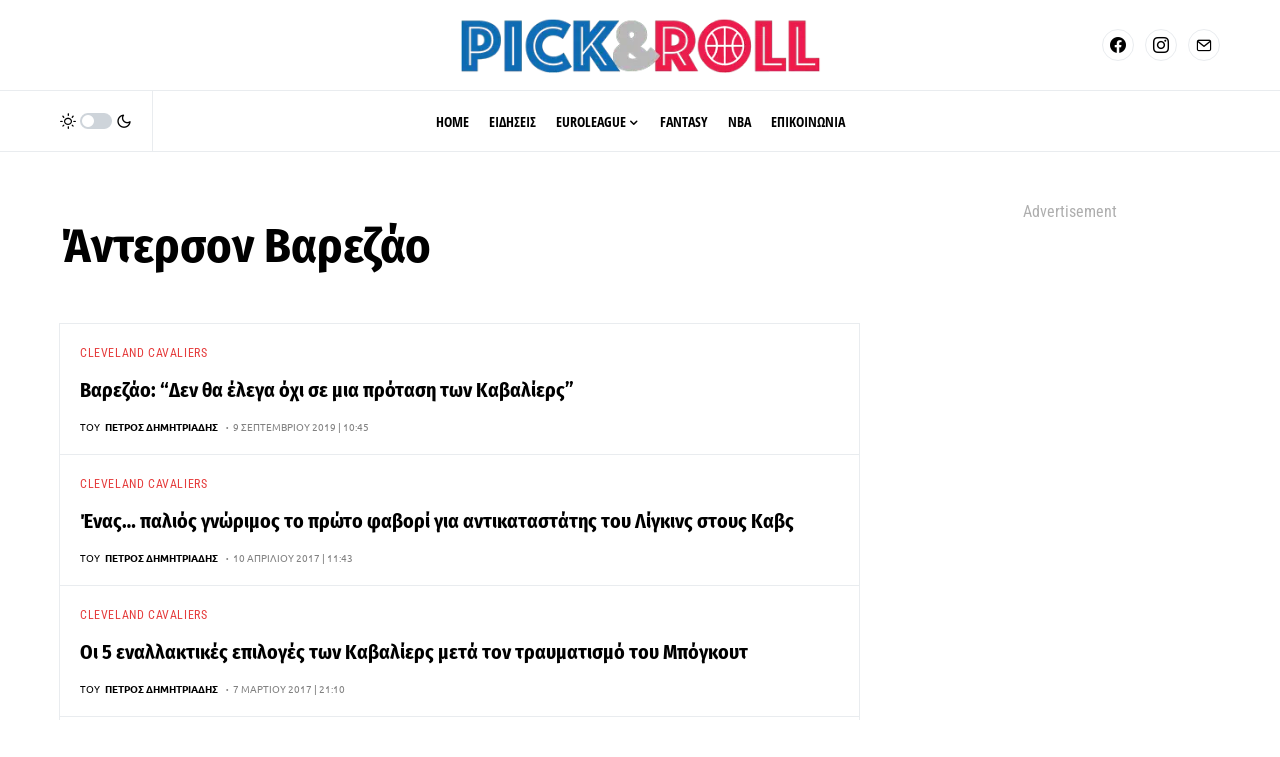

--- FILE ---
content_type: text/html; charset=UTF-8
request_url: https://www.pickandroll.gr/tag/anderson-varejao/
body_size: 44756
content:
<!doctype html><html lang="el"><head><meta charset="UTF-8" /><link rel="preconnect" href="https://fonts.gstatic.com/" crossorigin /><meta name="viewport" content="width=device-width, initial-scale=1" /><link rel="profile" href="https://gmpg.org/xfn/11" /><meta name='robots' content='index, follow, max-image-preview:large, max-snippet:-1, max-video-preview:-1' /><!-- This site is optimized with the Yoast SEO plugin v26.8 - https://yoast.com/product/yoast-seo-wordpress/ --><title>Άντερσον Βαρεζάο - pickandroll.gr</title><link rel="canonical" href="https://www.pickandroll.gr/tag/anderson-varejao/" /><meta property="og:locale" content="el_GR" /><meta property="og:type" content="article" /><meta property="og:title" content="Άντερσον Βαρεζάο - pickandroll.gr" /><meta property="og:url" content="https://www.pickandroll.gr/tag/anderson-varejao/" /><meta property="og:site_name" content="pickandroll.gr" /><meta name="twitter:card" content="summary_large_image" /><meta name="twitter:site" content="@pickandroll_gr" /> <script type="application/ld+json" class="yoast-schema-graph">{"@context":"https://schema.org","@graph":[{"@type":"CollectionPage","@id":"https://www.pickandroll.gr/tag/anderson-varejao/","url":"https://www.pickandroll.gr/tag/anderson-varejao/","name":"Άντερσον Βαρεζάο - pickandroll.gr","isPartOf":{"@id":"https://www.pickandroll.gr/#website"},"breadcrumb":{"@id":"https://www.pickandroll.gr/tag/anderson-varejao/#breadcrumb"},"inLanguage":"el"},{"@type":"BreadcrumbList","@id":"https://www.pickandroll.gr/tag/anderson-varejao/#breadcrumb","itemListElement":[{"@type":"ListItem","position":1,"name":"Home","item":"https://www.pickandroll.gr/"},{"@type":"ListItem","position":2,"name":"Άντερσον Βαρεζάο"}]},{"@type":"WebSite","@id":"https://www.pickandroll.gr/#website","url":"https://www.pickandroll.gr/","name":"pickandroll.gr","description":"To No. 1 site για μπάσκετ στην Ελλάδα","potentialAction":[{"@type":"SearchAction","target":{"@type":"EntryPoint","urlTemplate":"https://www.pickandroll.gr/?s={search_term_string}"},"query-input":{"@type":"PropertyValueSpecification","valueRequired":true,"valueName":"search_term_string"}}],"inLanguage":"el"}]}</script> <!-- / Yoast SEO plugin. --><link rel='dns-prefetch' href='//fonts.googleapis.com' /><link href='https://sp-ao.shortpixel.ai' rel='preconnect' /><link rel="alternate" type="application/rss+xml" title="Ροή RSS &raquo; pickandroll.gr" href="https://www.pickandroll.gr/feed/" /><link rel="alternate" type="application/rss+xml" title="Ετικέτα ροής pickandroll.gr &raquo; Άντερσον Βαρεζάο" href="https://www.pickandroll.gr/tag/anderson-varejao/feed/" /><link rel="preload" href="https://www.pickandroll.gr/wp-content/plugins/canvas/assets/fonts/canvas-icons.woff" as="font" type="font/woff" crossorigin> <script>window._wpemojiSettings={"baseUrl":"https:\/\/s.w.org\/images\/core\/emoji\/16.0.1\/72x72\/","ext":".png","svgUrl":"https:\/\/s.w.org\/images\/core\/emoji\/16.0.1\/svg\/","svgExt":".svg","source":{"concatemoji":"https:\/\/www.pickandroll.gr\/wp-includes\/js\/wp-emoji-release.min.js?ver=6.8.3"}};
/*! This file is auto-generated */
!function(s,n){var o,i,e;function c(e){try{var t={supportTests:e,timestamp:(new Date).valueOf()};sessionStorage.setItem(o,JSON.stringify(t))}catch(e){}}function p(e,t,n){e.clearRect(0,0,e.canvas.width,e.canvas.height),e.fillText(t,0,0);var t=new Uint32Array(e.getImageData(0,0,e.canvas.width,e.canvas.height).data),a=(e.clearRect(0,0,e.canvas.width,e.canvas.height),e.fillText(n,0,0),new Uint32Array(e.getImageData(0,0,e.canvas.width,e.canvas.height).data));return t.every(function(e,t){return e===a[t]})}function u(e,t){e.clearRect(0,0,e.canvas.width,e.canvas.height),e.fillText(t,0,0);for(var n=e.getImageData(16,16,1,1),a=0;a<n.data.length;a++)if(0!==n.data[a])return!1;return!0}function f(e,t,n,a){switch(t){case"flag":return n(e,"\ud83c\udff3\ufe0f\u200d\u26a7\ufe0f","\ud83c\udff3\ufe0f\u200b\u26a7\ufe0f")?!1:!n(e,"\ud83c\udde8\ud83c\uddf6","\ud83c\udde8\u200b\ud83c\uddf6")&&!n(e,"\ud83c\udff4\udb40\udc67\udb40\udc62\udb40\udc65\udb40\udc6e\udb40\udc67\udb40\udc7f","\ud83c\udff4\u200b\udb40\udc67\u200b\udb40\udc62\u200b\udb40\udc65\u200b\udb40\udc6e\u200b\udb40\udc67\u200b\udb40\udc7f");case"emoji":return!a(e,"\ud83e\udedf")}return!1}function g(e,t,n,a){var r="undefined"!=typeof WorkerGlobalScope&&self instanceof WorkerGlobalScope?new OffscreenCanvas(300,150):s.createElement("canvas"),o=r.getContext("2d",{willReadFrequently:!0}),i=(o.textBaseline="top",o.font="600 32px Arial",{});return e.forEach(function(e){i[e]=t(o,e,n,a)}),i}function t(e){var t=s.createElement("script");t.src=e,t.defer=!0,s.head.appendChild(t)}"undefined"!=typeof Promise&&(o="wpEmojiSettingsSupports",i=["flag","emoji"],n.supports={everything:!0,everythingExceptFlag:!0},e=new Promise(function(e){s.addEventListener("DOMContentLoaded",e,{once:!0})}),new Promise(function(t){var n=function(){try{var e=JSON.parse(sessionStorage.getItem(o));if("object"==typeof e&&"number"==typeof e.timestamp&&(new Date).valueOf()<e.timestamp+604800&&"object"==typeof e.supportTests)return e.supportTests}catch(e){}return null}();if(!n){if("undefined"!=typeof Worker&&"undefined"!=typeof OffscreenCanvas&&"undefined"!=typeof URL&&URL.createObjectURL&&"undefined"!=typeof Blob)try{var e="postMessage("+g.toString()+"("+[JSON.stringify(i),f.toString(),p.toString(),u.toString()].join(",")+"));",a=new Blob([e],{type:"text/javascript"}),r=new Worker(URL.createObjectURL(a),{name:"wpTestEmojiSupports"});return void(r.onmessage=function(e){c(n=e.data),r.terminate(),t(n)})}catch(e){}c(n=g(i,f,p,u))}t(n)}).then(function(e){for(var t in e)n.supports[t]=e[t],n.supports.everything=n.supports.everything&&n.supports[t],"flag"!==t&&(n.supports.everythingExceptFlag=n.supports.everythingExceptFlag&&n.supports[t]);n.supports.everythingExceptFlag=n.supports.everythingExceptFlag&&!n.supports.flag,n.DOMReady=!1,n.readyCallback=function(){n.DOMReady=!0}}).then(function(){return e}).then(function(){var e;n.supports.everything||(n.readyCallback(),(e=n.source||{}).concatemoji?t(e.concatemoji):e.wpemoji&&e.twemoji&&(t(e.twemoji),t(e.wpemoji)))}))}((window,document),window._wpemojiSettings)</script> <script>WebFontConfig={google:{families:["Open Sans&display=swap"]}};if ( typeof WebFont === "object" && typeof WebFont.load === "function" ) { WebFont.load( WebFontConfig ); }</script><script data-optimized="1" src="https://www.pickandroll.gr/wp-content/plugins/litespeed-cache/assets/js/webfontloader.min.js"></script><link data-optimized="2" rel="stylesheet" href="https://www.pickandroll.gr/wp-content/litespeed/css/5a2a306832fb8287c09ee1bc1a41a789.css?ver=4f73b" /><link rel='alternate stylesheet' id='powerkit-icons-css' href='https://www.pickandroll.gr/wp-content/plugins/powerkit/assets/fonts/powerkit-icons.woff?ver=3.0.4' as='font' type='font/wof' crossorigin /> <script src="https://www.pickandroll.gr/wp-includes/js/jquery/jquery.min.js?ver=3.7.1" id="jquery-core-js"></script> <script data-optimized="1" id="jquery-remove-uppercase-accents-js-extra">var rua={"accents":[{"original":"\u0386\u0399","convert":"\u0391\u03aa"},{"original":"\u0386\u03a5","convert":"\u0391\u03ab"},{"original":"\u0388\u0399","convert":"\u0395\u03aa"},{"original":"\u038c\u0399","convert":"\u039f\u03aa"},{"original":"\u0388\u03a5","convert":"\u0395\u03ab"},{"original":"\u038c\u03a5","convert":"\u039f\u03ab"},{"original":"\u03ac\u03b9","convert":"\u03b1\u03ca"},{"original":"\u03ad\u03b9","convert":"\u03b5\u03ca"},{"original":"\u0386\u03c5","convert":"\u03b1\u03cb"},{"original":"\u03ac\u03c5","convert":"\u03b1\u03cb"},{"original":"\u03cc\u03b9","convert":"\u03bf\u03ca"},{"original":"\u0388\u03c5","convert":"\u03b5\u03cb"},{"original":"\u03ad\u03c5","convert":"\u03b5\u03cb"},{"original":"\u03cc\u03c5","convert":"\u03bf\u03cb"},{"original":"\u038c\u03c5","convert":"\u03bf\u03cb"},{"original":"\u0386","convert":"\u0391"},{"original":"\u03ac","convert":"\u03b1"},{"original":"\u0388","convert":"\u0395"},{"original":"\u03ad","convert":"\u03b5"},{"original":"\u0389","convert":"\u0397"},{"original":"\u03ae","convert":"\u03b7"},{"original":"\u038a","convert":"\u0399"},{"original":"\u03aa","convert":"\u0399"},{"original":"\u03af","convert":"\u03b9"},{"original":"\u0390","convert":"\u03ca"},{"original":"\u038c","convert":"\u039f"},{"original":"\u03cc","convert":"\u03bf"},{"original":"\u038e","convert":"\u03a5"},{"original":"\u03cd","convert":"\u03c5"},{"original":"\u03b0","convert":"\u03cb"},{"original":"\u038f","convert":"\u03a9"},{"original":"\u03ce","convert":"\u03c9"}],"selectors":"","selAction":""}</script> <script data-optimized="1" id="seo-automated-link-building-js-extra">var seoAutomatedLinkBuilding={"ajaxUrl":"https:\/\/www.pickandroll.gr\/wp-admin\/admin-ajax.php"}</script> <link rel="https://api.w.org/" href="https://www.pickandroll.gr/wp-json/" /><link rel="alternate" title="JSON" type="application/json" href="https://www.pickandroll.gr/wp-json/wp/v2/tags/235" /><link rel="EditURI" type="application/rsd+xml" title="RSD" href="https://www.pickandroll.gr/xmlrpc.php?rsd" /><meta name="generator" content="WordPress 6.8.3" /> <script data-optimized="1" type='text/javascript'>(function(){var w=window,d=document,protocol=/https/i.test(w.location.protocol)?'https:':'http:',aml=typeof admixerML!=='undefined'?admixerML:{};aml.fn=aml.fn||[];aml.invPath=aml.invPath||(protocol+'//inv-nets.admixer.net/');aml.cdnPath=aml.cdnPath||(protocol+'//cdn.admixer.net/');if(!w.admixerML){var lodash=document.createElement('script');lodash.id='amlScript';lodash.async=!0;lodash.type='text/javascript';lodash.src=aml.cdnPath+'scripts3/loader2.js';var node=d.getElementsByTagName('script')[0];node.parentNode.insertBefore(lodash,node);w.admixerML=aml}})()</script> <script async src="https://pagead2.googlesyndication.com/pagead/js/adsbygoogle.js?client=ca-pub-9954689791458378"
     crossorigin="anonymous"></script> <script data-optimized="1" async src="https://www.pickandroll.gr/wp-content/litespeed/js/2f31fb539996d66a650733a0b5ff726f.js?ver=f726f"></script> <meta name="facebook-domain-verification" content="8g4lrb99egz1zu14y90j6u3d3xk2sj" /> <!-- Global site tag (gtag.js) - Google Analytics --> <script async src="https://www.googletagmanager.com/gtag/js?id=G-TW8HNCQ346"></script> <script>window.dataLayer = window.dataLayer || [];
  function gtag(){dataLayer.push(arguments);}
  gtag('js', new Date());

  gtag('config', 'G-TW8HNCQ346');</script> <!-- InMobi Choice. Consent Manager Tag v3.0 (for TCF 2.2) --> <script data-optimized="1" type="text/javascript" async=true>(function(){var host="www.themoneytizer.com";var element=document.createElement('script');var firstScript=document.getElementsByTagName('script')[0];var url='https://cmp.inmobi.com'.concat('/choice/','6Fv0cGNfc_bw8','/',host,'/choice.js?tag_version=V3');var uspTries=0;var uspTriesLimit=3;element.async=!0;element.type='text/javascript';element.src=url;firstScript.parentNode.insertBefore(element,firstScript);function makeStub(){var TCF_LOCATOR_NAME='__tcfapiLocator';var queue=[];var win=window;var cmpFrame;function addFrame(){var doc=win.document;var otherCMP=!!(win.frames[TCF_LOCATOR_NAME]);if(!otherCMP){if(doc.body){var iframe=doc.createElement('iframe');iframe.style.cssText='display:none';iframe.name=TCF_LOCATOR_NAME;doc.body.appendChild(iframe)}else{setTimeout(addFrame,5)}}
return!otherCMP}
function tcfAPIHandler(){var gdprApplies;var args=arguments;if(!args.length){return queue}else if(args[0]==='setGdprApplies'){if(args.length>3&&args[2]===2&&typeof args[3]==='boolean'){gdprApplies=args[3];if(typeof args[2]==='function'){args[2]('set',!0)}}}else if(args[0]==='ping'){var retr={gdprApplies:gdprApplies,cmpLoaded:!1,cmpStatus:'stub'};if(typeof args[2]==='function'){args[2](retr)}}else{if(args[0]==='init'&&typeof args[3]==='object'){args[3]=Object.assign(args[3],{tag_version:'V3'})}
queue.push(args)}}
function postMessageEventHandler(event){var msgIsString=typeof event.data==='string';var json={};try{if(msgIsString){json=JSON.parse(event.data)}else{json=event.data}}catch(ignore){}
var payload=json.__tcfapiCall;if(payload){window.__tcfapi(payload.command,payload.version,function(retValue,success){var returnMsg={__tcfapiReturn:{returnValue:retValue,success:success,callId:payload.callId}};if(msgIsString){returnMsg=JSON.stringify(returnMsg)}
if(event&&event.source&&event.source.postMessage){event.source.postMessage(returnMsg,'*')}},payload.parameter)}}
while(win){try{if(win.frames[TCF_LOCATOR_NAME]){cmpFrame=win;break}}catch(ignore){}
if(win===window.top){break}
win=win.parent}
if(!cmpFrame){addFrame();win.__tcfapi=tcfAPIHandler;win.addEventListener('message',postMessageEventHandler,!1)}};makeStub();var uspStubFunction=function(){var arg=arguments;if(typeof window.__uspapi!==uspStubFunction){setTimeout(function(){if(typeof window.__uspapi!=='undefined'){window.__uspapi.apply(window.__uspapi,arg)}},500)}};var checkIfUspIsReady=function(){uspTries++;if(window.__uspapi===uspStubFunction&&uspTries<uspTriesLimit){console.warn('USP is not accessible')}else{clearInterval(uspInterval)}};if(typeof window.__uspapi==='undefined'){window.__uspapi=uspStubFunction;var uspInterval=setInterval(checkIfUspIsReady,6000)}})()</script> <!-- End InMobi Choice. Consent Manager Tag v3.0 (for TCF 2.2) --> <script data-optimized="1" src="https://www.pickandroll.gr/wp-content/litespeed/js/3f85a0db05aad5e4e6c919e4a455658a.js?ver=5658a" async></script> <script>!function(n){if(!window.cnx){window.cnx={},window.cnx.cmd=[];var t=n.createElement('iframe');t.src='javascript:false';t.display='none',t.onload=function(){var n=t.contentWindow.document,c=n.createElement('script');c.src='//cd.connatix.com/connatix.player.js?cid=802bc865-afca-472a-8b42-6b7ce9fd58ba&pid=ee795324-bb88-4a5b-bd1f-5161b3aada6b',c.setAttribute('async','1'),c.setAttribute('type','text/javascript'),n.body.appendChild(c)},n.head.appendChild(t)}}(document)</script> <link rel="apple-touch-icon" sizes="180x180" href="https://sp-ao.shortpixel.ai/client/to_webp,q_glossy,ret_img,w_180,h_180/https://www.pickandroll.gr/wp-content/uploads/fbrfg/apple-touch-icon.png"><link rel="icon" type="image/png" sizes="32x32" href="https://sp-ao.shortpixel.ai/client/to_webp,q_glossy,ret_img,w_180,h_180/https://www.pickandroll.gr/wp-content/uploads/fbrfg/favicon-32x32.png"><link rel="icon" type="image/png" sizes="16x16" href="https://sp-ao.shortpixel.ai/client/to_webp,q_glossy,ret_img,w_180,h_180/https://www.pickandroll.gr/wp-content/uploads/fbrfg/favicon-16x16.png"><link rel="manifest" href="/wp-content/uploads/fbrfg/site.webmanifest"><link rel="mask-icon" href="/wp-content/uploads/fbrfg/safari-pinned-tab.svg" color="#5bbad5"><link rel="shortcut icon" href="/wp-content/uploads/fbrfg/favicon.ico"><meta name="msapplication-TileColor" content="#da532c"><meta name="msapplication-config" content="/wp-content/uploads/fbrfg/browserconfig.xml"><meta name="theme-color" content="#ffffff"><link rel="icon" href="https://sp-ao.shortpixel.ai/client/to_webp,q_glossy,ret_img,w_32,h_32/https://www.pickandroll.gr/wp-content/uploads/cropped-cropped-512-32x32.png" sizes="32x32" /><link rel="icon" href="https://sp-ao.shortpixel.ai/client/to_webp,q_glossy,ret_img,w_192,h_192/https://www.pickandroll.gr/wp-content/uploads/cropped-cropped-512-192x192.png" sizes="192x192" /><link rel="apple-touch-icon" href="https://sp-ao.shortpixel.ai/client/to_webp,q_glossy,ret_img,w_180,h_180/https://www.pickandroll.gr/wp-content/uploads/cropped-cropped-512-180x180.png" /><meta name="msapplication-TileImage" content="https://www.pickandroll.gr/wp-content/uploads/cropped-cropped-512-270x270.png" /></head><body class="archive tag tag-anderson-varejao tag-235 wp-embed-responsive wp-theme-newsblock cs-page-layout-right cs-navbar-sticky-enabled cs-navbar-smart-enabled cs-sticky-sidebar-enabled cs-stick-to-bottom" data-scheme='default' site-data-scheme='default'><script data-optimized="1" async src="https://www.pickandroll.gr/wp-content/litespeed/js/485c067a7a793bd321fb00dc3cd79d37.js?ver=79d37"></script> <script>window.AdmanQueue=window.AdmanQueue||[];AdmanQueue.push(function(){Adman.adunit({id:492,h:'https://x.grxchange.gr',inline:!0})})</script> <div class="cs-site-overlay"></div><div class="cs-offcanvas"><div class="cs-offcanvas__header" data-scheme="default"><nav class="cs-offcanvas__nav"><div class="cs-logo "> <a class="cs-header__logo cs-logo-default " href="https://www.pickandroll.gr/"> <noscript><img decoding="async" src="https://sp-ao.shortpixel.ai/client/to_webp,q_glossy,ret_img/https://www.pickandroll.gr/wp-content/uploads/pv240.png"  alt="pickandroll.gr"  srcset="https://sp-ao.shortpixel.ai/client/to_webp,q_glossy,ret_img/https://www.pickandroll.gr/wp-content/uploads/pv240.png 1x, https://sp-ao.shortpixel.ai/client/to_webp,q_glossy,ret_img/https://www.pickandroll.gr/wp-content/uploads/pv240@2x.png 2x" ></noscript><img decoding="async" class="lazyload" src='data:image/svg+xml,%3Csvg%20xmlns=%22http://www.w3.org/2000/svg%22%20viewBox=%220%200%20210%20140%22%3E%3C/svg%3E' data-src="https://sp-ao.shortpixel.ai/client/to_webp,q_glossy,ret_img/https://www.pickandroll.gr/wp-content/uploads/pv240.png"  alt="pickandroll.gr"  data-srcset="https://sp-ao.shortpixel.ai/client/to_webp,q_glossy,ret_img/https://www.pickandroll.gr/wp-content/uploads/pv240.png 1x, https://sp-ao.shortpixel.ai/client/to_webp,q_glossy,ret_img/https://www.pickandroll.gr/wp-content/uploads/pv240@2x.png 2x" > </a> <a class="cs-header__logo cs-logo-dark " href="https://www.pickandroll.gr/"> <noscript><img decoding="async" src="https://sp-ao.shortpixel.ai/client/to_webp,q_glossy,ret_img/https://www.pickandroll.gr/wp-content/uploads/pw40.png"  alt="pickandroll.gr"  srcset="https://sp-ao.shortpixel.ai/client/to_webp,q_glossy,ret_img/https://www.pickandroll.gr/wp-content/uploads/pw40.png 1x, https://sp-ao.shortpixel.ai/client/to_webp,q_glossy,ret_img/https://www.pickandroll.gr/wp-content/uploads/pw40@2x.png 2x" ></noscript><img decoding="async" class="lazyload" src='data:image/svg+xml,%3Csvg%20xmlns=%22http://www.w3.org/2000/svg%22%20viewBox=%220%200%20210%20140%22%3E%3C/svg%3E' data-src="https://sp-ao.shortpixel.ai/client/to_webp,q_glossy,ret_img/https://www.pickandroll.gr/wp-content/uploads/pw40.png"  alt="pickandroll.gr"  data-srcset="https://sp-ao.shortpixel.ai/client/to_webp,q_glossy,ret_img/https://www.pickandroll.gr/wp-content/uploads/pw40.png 1x, https://sp-ao.shortpixel.ai/client/to_webp,q_glossy,ret_img/https://www.pickandroll.gr/wp-content/uploads/pw40@2x.png 2x" > </a></div> <span class="cs-offcanvas__toggle" role="button"><i class="cs-icon cs-icon-x"></i></span></nav></div><aside class="cs-offcanvas__sidebar"><div class="cs-offcanvas__inner cs-offcanvas__area cs-widget-area"><div class="widget widget_nav_menu cs-d-lg-none"><div class="menu-primary-container"><ul id="menu-primary" class="menu"><li id="menu-item-194861" class="menu-item menu-item-type-custom menu-item-object-custom menu-item-home menu-item-194861"><a href="https://www.pickandroll.gr/">HOME</a></li><li id="menu-item-194860" class="menu-item menu-item-type-taxonomy menu-item-object-category menu-item-194860"><a href="https://www.pickandroll.gr/category/eidiseis/">ΕΙΔΗΣΕΙΣ</a></li><li id="menu-item-194863" class="menu-item menu-item-type-taxonomy menu-item-object-category menu-item-has-children menu-item-194863"><a href="https://www.pickandroll.gr/category/eidiseis/evropi/euroleague/">EUROLEAGUE</a><ul class="sub-menu"><li id="menu-item-194884" class="menu-item menu-item-type-taxonomy menu-item-object-category menu-item-194884"><a href="https://www.pickandroll.gr/category/eidiseis/evropi/euroleague/fenerbahce/">Φενέρμπαχτσε</a></li><li id="menu-item-194874" class="menu-item menu-item-type-taxonomy menu-item-object-category menu-item-194874"><a href="https://www.pickandroll.gr/category/eidiseis/evropi/euroleague/monaco/">Μονακό</a></li><li id="menu-item-194879" class="menu-item menu-item-type-taxonomy menu-item-object-category menu-item-194879"><a href="https://www.pickandroll.gr/category/eidiseis/evropi/euroleague/olympiakos/">Ολυμπιακός</a></li><li id="menu-item-194880" class="menu-item menu-item-type-taxonomy menu-item-object-category menu-item-194880"><a href="https://www.pickandroll.gr/category/eidiseis/evropi/euroleague/panathinaikos/">Παναθηναϊκός</a></li><li id="menu-item-194876" class="menu-item menu-item-type-taxonomy menu-item-object-category menu-item-194876"><a href="https://www.pickandroll.gr/category/eidiseis/evropi/euroleague/barcelona/">Μπαρτσελόνα</a></li><li id="menu-item-194866" class="menu-item menu-item-type-taxonomy menu-item-object-category menu-item-194866"><a href="https://www.pickandroll.gr/category/eidiseis/evropi/euroleague/efes/">Αναντολού Εφές</a></li><li id="menu-item-194883" class="menu-item menu-item-type-taxonomy menu-item-object-category menu-item-194883"><a href="https://www.pickandroll.gr/category/eidiseis/evropi/euroleague/real/">Ρεάλ Μαδρίτης</a></li><li id="menu-item-194881" class="menu-item menu-item-type-taxonomy menu-item-object-category menu-item-194881"><a href="https://www.pickandroll.gr/category/eidiseis/evropi/euroleague/pari/">Παρί</a></li><li id="menu-item-194875" class="menu-item menu-item-type-taxonomy menu-item-object-category menu-item-194875"><a href="https://www.pickandroll.gr/category/eidiseis/evropi/euroleague/bayern/">Μπάγερν Μονάχου</a></li><li id="menu-item-194871" class="menu-item menu-item-type-taxonomy menu-item-object-category menu-item-194871"><a href="https://www.pickandroll.gr/category/eidiseis/evropi/euroleague/erythros-asteras/">Ερυθρός Αστέρας</a></li><li id="menu-item-194867" class="menu-item menu-item-type-taxonomy menu-item-object-category menu-item-194867"><a href="https://www.pickandroll.gr/category/eidiseis/evropi/euroleague/armani/">Αρμάνι Μιλάνο</a></li><li id="menu-item-194882" class="menu-item menu-item-type-taxonomy menu-item-object-category menu-item-194882"><a href="https://www.pickandroll.gr/category/eidiseis/evropi/euroleague/partizan/">Παρτιζάν</a></li><li id="menu-item-194872" class="menu-item menu-item-type-taxonomy menu-item-object-category menu-item-194872"><a href="https://www.pickandroll.gr/category/eidiseis/evropi/euroleague/zalgiris/">Ζαλγκίρις Κάουνας</a></li><li id="menu-item-194877" class="menu-item menu-item-type-taxonomy menu-item-object-category menu-item-194877"><a href="https://www.pickandroll.gr/category/eidiseis/evropi/euroleague/baskonia/">Μπασκόνια</a></li><li id="menu-item-194869" class="menu-item menu-item-type-taxonomy menu-item-object-category menu-item-194869"><a href="https://www.pickandroll.gr/category/eidiseis/evropi/euroleague/asvel/">Βιλερμπάν</a></li><li id="menu-item-194873" class="menu-item menu-item-type-taxonomy menu-item-object-category menu-item-194873"><a href="https://www.pickandroll.gr/category/eidiseis/evropi/euroleague/maccabi/">Μακάμπι Τελ Αβίβ</a></li><li id="menu-item-194870" class="menu-item menu-item-type-taxonomy menu-item-object-category menu-item-194870"><a href="https://www.pickandroll.gr/category/eidiseis/evropi/euroleague/virtus/">Βίρτους Μπολόνια</a></li><li id="menu-item-194885" class="menu-item menu-item-type-taxonomy menu-item-object-category menu-item-194885"><a href="https://www.pickandroll.gr/category/eidiseis/evropi/euroleague/chapoel-tel-aviv/">Χάποελ Τελ Αβίβ</a></li><li id="menu-item-194878" class="menu-item menu-item-type-taxonomy menu-item-object-category menu-item-194878"><a href="https://www.pickandroll.gr/category/eidiseis/evropi/euroleague/dubai-bc/">Ντουμπάι</a></li><li id="menu-item-194868" class="menu-item menu-item-type-taxonomy menu-item-object-category menu-item-194868"><a href="https://www.pickandroll.gr/category/eidiseis/evropi/euroleague/valencia/">Βαλένθια</a></li></ul></li><li id="menu-item-194864" class="menu-item menu-item-type-taxonomy menu-item-object-category menu-item-194864"><a href="https://www.pickandroll.gr/category/fantasy/">FANTASY</a></li><li id="menu-item-194862" class="menu-item menu-item-type-taxonomy menu-item-object-category menu-item-194862"><a href="https://www.pickandroll.gr/category/eidiseis/nba/">ΝΒΑ</a></li><li id="menu-item-194865" class="menu-item menu-item-type-custom menu-item-object-custom menu-item-194865"><a href="/cdn-cgi/l/email-protection#543d3a323b14243d373f353a30263b38387a3326">ΕΠΙΚΟΙΝΩΝΙΑ</a></li></ul></div></div></div></aside></div><div id="page" class="cs-site"><div class="cs-site-inner"><div class="cs-topbar" data-scheme="default"><div class="cs-container"><div class="cs-header__inner cs-inner-large-height"><div class="cs-header__col cs-col-left"> <span class="cs-header__offcanvas-toggle  cs-d-lg-none" role="button"> <i class="cs-icon cs-icon-menu"></i> </span></div><div class="cs-header__col cs-col-center"><div class="cs-logo "> <a class="cs-header__logo cs-logo-default cs-logo-large" href="https://www.pickandroll.gr/"> <noscript><img decoding="async" src="https://sp-ao.shortpixel.ai/client/to_webp,q_glossy,ret_img/https://www.pickandroll.gr/wp-content/uploads/pv280.png"  alt="pickandroll.gr"  srcset="https://sp-ao.shortpixel.ai/client/to_webp,q_glossy,ret_img/https://www.pickandroll.gr/wp-content/uploads/pv280.png 1x, https://sp-ao.shortpixel.ai/client/to_webp,q_glossy,ret_img/https://www.pickandroll.gr/wp-content/uploads/pv280@2x.png 2x" ></noscript><img decoding="async" class="lazyload" src='data:image/svg+xml,%3Csvg%20xmlns=%22http://www.w3.org/2000/svg%22%20viewBox=%220%200%20210%20140%22%3E%3C/svg%3E' data-src="https://sp-ao.shortpixel.ai/client/to_webp,q_glossy,ret_img/https://www.pickandroll.gr/wp-content/uploads/pv280.png"  alt="pickandroll.gr"  data-srcset="https://sp-ao.shortpixel.ai/client/to_webp,q_glossy,ret_img/https://www.pickandroll.gr/wp-content/uploads/pv280.png 1x, https://sp-ao.shortpixel.ai/client/to_webp,q_glossy,ret_img/https://www.pickandroll.gr/wp-content/uploads/pv280@2x.png 2x" > </a> <a class="cs-header__logo cs-logo-dark cs-logo-large" href="https://www.pickandroll.gr/"> <noscript><img decoding="async" src="https://sp-ao.shortpixel.ai/client/to_webp,q_glossy,ret_img/https://www.pickandroll.gr/wp-content/uploads/pw80.png"  alt="pickandroll.gr"  srcset="https://sp-ao.shortpixel.ai/client/to_webp,q_glossy,ret_img/https://www.pickandroll.gr/wp-content/uploads/pw80.png 1x, https://sp-ao.shortpixel.ai/client/to_webp,q_glossy,ret_img/https://www.pickandroll.gr/wp-content/uploads/pw80@2x.png 2x" ></noscript><img decoding="async" class="lazyload" src='data:image/svg+xml,%3Csvg%20xmlns=%22http://www.w3.org/2000/svg%22%20viewBox=%220%200%20210%20140%22%3E%3C/svg%3E' data-src="https://sp-ao.shortpixel.ai/client/to_webp,q_glossy,ret_img/https://www.pickandroll.gr/wp-content/uploads/pw80.png"  alt="pickandroll.gr"  data-srcset="https://sp-ao.shortpixel.ai/client/to_webp,q_glossy,ret_img/https://www.pickandroll.gr/wp-content/uploads/pw80.png 1x, https://sp-ao.shortpixel.ai/client/to_webp,q_glossy,ret_img/https://www.pickandroll.gr/wp-content/uploads/pw80@2x.png 2x" > </a></div></div><div class="cs-header__col cs-col-right"><div class="cs-navbar-social-links"><div class="pk-social-links-wrap  pk-social-links-template-nav pk-social-links-align-default pk-social-links-scheme-light pk-social-links-titles-disabled pk-social-links-counts-disabled pk-social-links-labels-disabled"><div class="pk-social-links-items"><div class="pk-social-links-item pk-social-links-facebook  pk-social-links-no-count" data-id="facebook"> <a href="https://facebook.com/pickandroll.gr" class="pk-social-links-link" target="_blank" rel="" aria-label="Facebook"> <i class="pk-social-links-icon pk-icon pk-icon-facebook"></i> </a></div><div class="pk-social-links-item pk-social-links-instagram  pk-social-links-no-count" data-id="instagram"> <a href="https://www.instagram.com/pickandroll.gr" class="pk-social-links-link" target="_blank" rel="" aria-label="Instagram"> <i class="pk-social-links-icon pk-icon pk-icon-instagram"></i> </a></div><div class="pk-social-links-item pk-social-links-mail  pk-social-links-no-count" data-id="mail"> <a href="/cdn-cgi/l/email-protection#d9b0b7bfb699a9b0bab2b8b7bdabb6b5b5f7beab" class="pk-social-links-link" target="_blank" rel="" aria-label="Mail"> <i class="pk-social-links-icon pk-icon pk-icon-mail"></i> </a></div></div></div></div></div></div></div></div><header class="cs-header cs-header-three" data-scheme="default"><div class="cs-container"><div class="cs-header__inner cs-header__inner-desktop"><div class="cs-header__col cs-col-left"> <span role="button" class="cs-header__scheme-toggle cs-site-scheme-toggle"> <i class="cs-header__scheme-toggle-icon cs-icon cs-icon-sun"></i> <span class="cs-header__scheme-toggle-element"></span> <i class="cs-header__scheme-toggle-icon cs-icon cs-icon-moon"></i> </span> <span class="cs-separator"></span><div class="cs-logo cs-logo-hide"> <a class="cs-header__logo cs-logo-default " href="https://www.pickandroll.gr/"> <noscript><img decoding="async" src="https://sp-ao.shortpixel.ai/client/to_webp,q_glossy,ret_img/https://www.pickandroll.gr/wp-content/uploads/pv240.png"  alt="pickandroll.gr"  srcset="https://sp-ao.shortpixel.ai/client/to_webp,q_glossy,ret_img/https://www.pickandroll.gr/wp-content/uploads/pv240.png 1x, https://sp-ao.shortpixel.ai/client/to_webp,q_glossy,ret_img/https://www.pickandroll.gr/wp-content/uploads/pv240@2x.png 2x" ></noscript><img decoding="async" class="lazyload" src='data:image/svg+xml,%3Csvg%20xmlns=%22http://www.w3.org/2000/svg%22%20viewBox=%220%200%20210%20140%22%3E%3C/svg%3E' data-src="https://sp-ao.shortpixel.ai/client/to_webp,q_glossy,ret_img/https://www.pickandroll.gr/wp-content/uploads/pv240.png"  alt="pickandroll.gr"  data-srcset="https://sp-ao.shortpixel.ai/client/to_webp,q_glossy,ret_img/https://www.pickandroll.gr/wp-content/uploads/pv240.png 1x, https://sp-ao.shortpixel.ai/client/to_webp,q_glossy,ret_img/https://www.pickandroll.gr/wp-content/uploads/pv240@2x.png 2x" > </a> <a class="cs-header__logo cs-logo-dark " href="https://www.pickandroll.gr/"> <noscript><img decoding="async" src="https://sp-ao.shortpixel.ai/client/to_webp,q_glossy,ret_img/https://www.pickandroll.gr/wp-content/uploads/pw40.png"  alt="pickandroll.gr"  srcset="https://sp-ao.shortpixel.ai/client/to_webp,q_glossy,ret_img/https://www.pickandroll.gr/wp-content/uploads/pw40.png 1x, https://sp-ao.shortpixel.ai/client/to_webp,q_glossy,ret_img/https://www.pickandroll.gr/wp-content/uploads/pw40@2x.png 2x" ></noscript><img decoding="async" class="lazyload" src='data:image/svg+xml,%3Csvg%20xmlns=%22http://www.w3.org/2000/svg%22%20viewBox=%220%200%20210%20140%22%3E%3C/svg%3E' data-src="https://sp-ao.shortpixel.ai/client/to_webp,q_glossy,ret_img/https://www.pickandroll.gr/wp-content/uploads/pw40.png"  alt="pickandroll.gr"  data-srcset="https://sp-ao.shortpixel.ai/client/to_webp,q_glossy,ret_img/https://www.pickandroll.gr/wp-content/uploads/pw40.png 1x, https://sp-ao.shortpixel.ai/client/to_webp,q_glossy,ret_img/https://www.pickandroll.gr/wp-content/uploads/pw40@2x.png 2x" > </a></div></div><div class="cs-header__col cs-col-center"><nav class="cs-header__nav"><ul id="menu-primary-1" class="cs-header__nav-inner"><li class="menu-item menu-item-type-custom menu-item-object-custom menu-item-home menu-item-194861"><a href="https://www.pickandroll.gr/"><span>HOME</span></a></li><li class="menu-item menu-item-type-taxonomy menu-item-object-category menu-item-194860"><a href="https://www.pickandroll.gr/category/eidiseis/"><span>ΕΙΔΗΣΕΙΣ</span></a></li><li class="menu-item menu-item-type-taxonomy menu-item-object-category menu-item-has-children menu-item-194863"><a href="https://www.pickandroll.gr/category/eidiseis/evropi/euroleague/"><span>EUROLEAGUE</span></a><ul class="sub-menu" data-scheme="default"><li class="menu-item menu-item-type-taxonomy menu-item-object-category menu-item-194884"><a href="https://www.pickandroll.gr/category/eidiseis/evropi/euroleague/fenerbahce/">Φενέρμπαχτσε</a></li><li class="menu-item menu-item-type-taxonomy menu-item-object-category menu-item-194874"><a href="https://www.pickandroll.gr/category/eidiseis/evropi/euroleague/monaco/">Μονακό</a></li><li class="menu-item menu-item-type-taxonomy menu-item-object-category menu-item-194879"><a href="https://www.pickandroll.gr/category/eidiseis/evropi/euroleague/olympiakos/">Ολυμπιακός</a></li><li class="menu-item menu-item-type-taxonomy menu-item-object-category menu-item-194880"><a href="https://www.pickandroll.gr/category/eidiseis/evropi/euroleague/panathinaikos/">Παναθηναϊκός</a></li><li class="menu-item menu-item-type-taxonomy menu-item-object-category menu-item-194876"><a href="https://www.pickandroll.gr/category/eidiseis/evropi/euroleague/barcelona/">Μπαρτσελόνα</a></li><li class="menu-item menu-item-type-taxonomy menu-item-object-category menu-item-194866"><a href="https://www.pickandroll.gr/category/eidiseis/evropi/euroleague/efes/">Αναντολού Εφές</a></li><li class="menu-item menu-item-type-taxonomy menu-item-object-category menu-item-194883"><a href="https://www.pickandroll.gr/category/eidiseis/evropi/euroleague/real/">Ρεάλ Μαδρίτης</a></li><li class="menu-item menu-item-type-taxonomy menu-item-object-category menu-item-194881"><a href="https://www.pickandroll.gr/category/eidiseis/evropi/euroleague/pari/">Παρί</a></li><li class="menu-item menu-item-type-taxonomy menu-item-object-category menu-item-194875"><a href="https://www.pickandroll.gr/category/eidiseis/evropi/euroleague/bayern/">Μπάγερν Μονάχου</a></li><li class="menu-item menu-item-type-taxonomy menu-item-object-category menu-item-194871"><a href="https://www.pickandroll.gr/category/eidiseis/evropi/euroleague/erythros-asteras/">Ερυθρός Αστέρας</a></li><li class="menu-item menu-item-type-taxonomy menu-item-object-category menu-item-194867"><a href="https://www.pickandroll.gr/category/eidiseis/evropi/euroleague/armani/">Αρμάνι Μιλάνο</a></li><li class="menu-item menu-item-type-taxonomy menu-item-object-category menu-item-194882"><a href="https://www.pickandroll.gr/category/eidiseis/evropi/euroleague/partizan/">Παρτιζάν</a></li><li class="menu-item menu-item-type-taxonomy menu-item-object-category menu-item-194872"><a href="https://www.pickandroll.gr/category/eidiseis/evropi/euroleague/zalgiris/">Ζαλγκίρις Κάουνας</a></li><li class="menu-item menu-item-type-taxonomy menu-item-object-category menu-item-194877"><a href="https://www.pickandroll.gr/category/eidiseis/evropi/euroleague/baskonia/">Μπασκόνια</a></li><li class="menu-item menu-item-type-taxonomy menu-item-object-category menu-item-194869"><a href="https://www.pickandroll.gr/category/eidiseis/evropi/euroleague/asvel/">Βιλερμπάν</a></li><li class="menu-item menu-item-type-taxonomy menu-item-object-category menu-item-194873"><a href="https://www.pickandroll.gr/category/eidiseis/evropi/euroleague/maccabi/">Μακάμπι Τελ Αβίβ</a></li><li class="menu-item menu-item-type-taxonomy menu-item-object-category menu-item-194870"><a href="https://www.pickandroll.gr/category/eidiseis/evropi/euroleague/virtus/">Βίρτους Μπολόνια</a></li><li class="menu-item menu-item-type-taxonomy menu-item-object-category menu-item-194885"><a href="https://www.pickandroll.gr/category/eidiseis/evropi/euroleague/chapoel-tel-aviv/">Χάποελ Τελ Αβίβ</a></li><li class="menu-item menu-item-type-taxonomy menu-item-object-category menu-item-194878"><a href="https://www.pickandroll.gr/category/eidiseis/evropi/euroleague/dubai-bc/">Ντουμπάι</a></li><li class="menu-item menu-item-type-taxonomy menu-item-object-category menu-item-194868"><a href="https://www.pickandroll.gr/category/eidiseis/evropi/euroleague/valencia/">Βαλένθια</a></li></ul></li><li class="menu-item menu-item-type-taxonomy menu-item-object-category menu-item-194864"><a href="https://www.pickandroll.gr/category/fantasy/"><span>FANTASY</span></a></li><li class="menu-item menu-item-type-taxonomy menu-item-object-category menu-item-194862"><a href="https://www.pickandroll.gr/category/eidiseis/nba/"><span>ΝΒΑ</span></a></li><li class="menu-item menu-item-type-custom menu-item-object-custom menu-item-194865"><a href="/cdn-cgi/l/email-protection#b3daddd5dcf3c3dad0d8d2ddd7c1dcdfdf9dd4c1"><span>ΕΠΙΚΟΙΝΩΝΙΑ</span></a></li></ul></nav></div><div class="cs-header__col cs-col-right"></div></div><div class="cs-header__inner cs-header__inner-mobile"><div class="cs-header__col cs-col-left"> <span class="cs-header__offcanvas-toggle  cs-d-lg-none" role="button"> <i class="cs-icon cs-icon-menu"></i> </span></div><div class="cs-header__col cs-col-center"><div class="cs-logo "> <a class="cs-header__logo cs-logo-default " href="https://www.pickandroll.gr/"> <noscript><img decoding="async" src="https://sp-ao.shortpixel.ai/client/to_webp,q_glossy,ret_img/https://www.pickandroll.gr/wp-content/uploads/pv240.png"  alt="pickandroll.gr"  srcset="https://sp-ao.shortpixel.ai/client/to_webp,q_glossy,ret_img/https://www.pickandroll.gr/wp-content/uploads/pv240.png 1x, https://sp-ao.shortpixel.ai/client/to_webp,q_glossy,ret_img/https://www.pickandroll.gr/wp-content/uploads/pv240@2x.png 2x" ></noscript><img decoding="async" class="lazyload" src='data:image/svg+xml,%3Csvg%20xmlns=%22http://www.w3.org/2000/svg%22%20viewBox=%220%200%20210%20140%22%3E%3C/svg%3E' data-src="https://sp-ao.shortpixel.ai/client/to_webp,q_glossy,ret_img/https://www.pickandroll.gr/wp-content/uploads/pv240.png"  alt="pickandroll.gr"  data-srcset="https://sp-ao.shortpixel.ai/client/to_webp,q_glossy,ret_img/https://www.pickandroll.gr/wp-content/uploads/pv240.png 1x, https://sp-ao.shortpixel.ai/client/to_webp,q_glossy,ret_img/https://www.pickandroll.gr/wp-content/uploads/pv240@2x.png 2x" > </a> <a class="cs-header__logo cs-logo-dark " href="https://www.pickandroll.gr/"> <noscript><img decoding="async" src="https://sp-ao.shortpixel.ai/client/to_webp,q_glossy,ret_img/https://www.pickandroll.gr/wp-content/uploads/pw40.png"  alt="pickandroll.gr"  srcset="https://sp-ao.shortpixel.ai/client/to_webp,q_glossy,ret_img/https://www.pickandroll.gr/wp-content/uploads/pw40.png 1x, https://sp-ao.shortpixel.ai/client/to_webp,q_glossy,ret_img/https://www.pickandroll.gr/wp-content/uploads/pw40@2x.png 2x" ></noscript><img decoding="async" class="lazyload" src='data:image/svg+xml,%3Csvg%20xmlns=%22http://www.w3.org/2000/svg%22%20viewBox=%220%200%20210%20140%22%3E%3C/svg%3E' data-src="https://sp-ao.shortpixel.ai/client/to_webp,q_glossy,ret_img/https://www.pickandroll.gr/wp-content/uploads/pw40.png"  alt="pickandroll.gr"  data-srcset="https://sp-ao.shortpixel.ai/client/to_webp,q_glossy,ret_img/https://www.pickandroll.gr/wp-content/uploads/pw40.png 1x, https://sp-ao.shortpixel.ai/client/to_webp,q_glossy,ret_img/https://www.pickandroll.gr/wp-content/uploads/pw40@2x.png 2x" > </a></div></div><div class="cs-header__col cs-col-right"> <span role="button" class="cs-header__scheme-toggle cs-header__scheme-toggle-mobile cs-site-scheme-toggle"> <i class="cs-header__scheme-toggle-icon cs-icon cs-icon-sun"></i> <i class="cs-header__scheme-toggle-icon cs-icon cs-icon-moon"></i> </span></div></div></div></header><main id="main" class="cs-site-primary"><div class="cs-site-content cs-sidebar-enabled cs-sidebar-right cs-metabar-disabled section-heading-default-style-5"><div class="cs-container"><div id="content" class="cs-main-content"><div id="primary" class="cs-content-area"><div class="cs-page__header "> <span class="cs-page__subtitle">Browsing Tag</span><h1 class="cs-page__title">Άντερσον Βαρεζάο</h1><div class="cs-page__archive-count"> 10 posts</div></div><div class="cs-posts-area cs-posts-area-posts"><div class="cs-posts-area__outer"><div class="cs-posts-area__main  cs-posts-area__archive cs-posts-area__list cs-posts-area__image-width-half cs-display-borders-between-posts cs-posts-area__withsidebar"><article class="post-72296 post type-post status-publish format-standard category-cleveland-cavaliers category-eidiseis category-nba tag-nba tag-top tag-anderson-varejao cs-entry cs-video-wrap"><div class="cs-entry__outer"><div class="cs-entry__inner cs-entry__content"><div class="cs-entry__post-meta" ><div class="cs-meta-category"><ul class="post-categories"><li><a href="https://www.pickandroll.gr/category/eidiseis/nba/cleveland-cavaliers/" rel="category tag">Cleveland Cavaliers</a></li><li><a href="https://www.pickandroll.gr/category/eidiseis/" rel="category tag">Ειδήσεις</a></li><li><a href="https://www.pickandroll.gr/category/eidiseis/nba/" rel="category tag">ΝΒΑ</a></li></ul></div></div><h2 class="cs-entry__title"><a href="https://www.pickandroll.gr/2019/09/09/varezao-quot-den-tha-elega-ochi-se-mia-protasi-ton-kavaliers-quot/">Βαρεζάο: &#8220;Δεν θα έλεγα όχι σε μια πρόταση των Καβαλίερς&#8221;</a></h2><div class="cs-entry__excerpt"> Έτοιμος να επιστρέψει στο ΝΒΑ και τους Κλίβελαντ Καβαλίερς εμφανίζεται ο πολύπειρος σέντερ, Άντερσον Βαρεζάο. &#8220;Αυτή τη στιγμή,&hellip;</div><div class="cs-entry__post-meta" ><div class="cs-meta-author"><a class="cs-meta-author-inner url fn n" href="https://www.pickandroll.gr/author/admin/" title="View all posts by Πέτρος Δημητριάδης"><span class="cs-by">του</span><span class="cs-author">Πέτρος Δημητριάδης</span></a></div><div class="cs-meta-date">9 Σεπτεμβρίου 2019 | 10:45</div></div></div></div></article><article class="post-18994 post type-post status-publish format-standard category-cleveland-cavaliers category-eidiseis category-nba category-trades-and-free-agency tag-anderson-varejao cs-entry cs-video-wrap"><div class="cs-entry__outer"><div class="cs-entry__inner cs-entry__content"><div class="cs-entry__post-meta" ><div class="cs-meta-category"><ul class="post-categories"><li><a href="https://www.pickandroll.gr/category/eidiseis/nba/cleveland-cavaliers/" rel="category tag">Cleveland Cavaliers</a></li><li><a href="https://www.pickandroll.gr/category/eidiseis/" rel="category tag">Ειδήσεις</a></li><li><a href="https://www.pickandroll.gr/category/eidiseis/nba/" rel="category tag">ΝΒΑ</a></li><li><a href="https://www.pickandroll.gr/category/eidiseis/trades-and-free-agency/" rel="category tag">ΝΒΑ Τrades &amp; Free Agency</a></li></ul></div></div><h2 class="cs-entry__title"><a href="https://www.pickandroll.gr/2017/04/10/enas-palios-gnorimos-proto-favori-gia-antikatastatis-tou-ligkins-stous-kavs/">Ένας&#8230; παλιός γνώριμος το πρώτο φαβορί για αντικαταστάτης του Λίγκινς στους Καβς</a></h2><div class="cs-entry__excerpt"> Οι Κλίβελαντ Καβαλίερς άδειασαν μια θέση στο ρόστερ τους αποχαιρετώντας τον ΝτεΆντρε Λίγκινς και στην κορυφή της λίστας&hellip;</div><div class="cs-entry__post-meta" ><div class="cs-meta-author"><a class="cs-meta-author-inner url fn n" href="https://www.pickandroll.gr/author/admin/" title="View all posts by Πέτρος Δημητριάδης"><span class="cs-by">του</span><span class="cs-author">Πέτρος Δημητριάδης</span></a></div><div class="cs-meta-date">10 Απριλίου 2017 | 11:43</div></div></div></div></article><article class="post-17226 post type-post status-publish format-standard category-cleveland-cavaliers category-eidiseis category-nba category-trades-and-free-agency tag-home tag-anderson-varejao tag-andrew-bogut tag-kendrick-perkins tag-chris-moreland tag-larry-sanders tag-jared-sullinger cs-entry cs-video-wrap"><div class="cs-entry__outer"><div class="cs-entry__inner cs-entry__content"><div class="cs-entry__post-meta" ><div class="cs-meta-category"><ul class="post-categories"><li><a href="https://www.pickandroll.gr/category/eidiseis/nba/cleveland-cavaliers/" rel="category tag">Cleveland Cavaliers</a></li><li><a href="https://www.pickandroll.gr/category/eidiseis/" rel="category tag">Ειδήσεις</a></li><li><a href="https://www.pickandroll.gr/category/eidiseis/nba/" rel="category tag">ΝΒΑ</a></li><li><a href="https://www.pickandroll.gr/category/eidiseis/trades-and-free-agency/" rel="category tag">ΝΒΑ Τrades &amp; Free Agency</a></li></ul></div></div><h2 class="cs-entry__title"><a href="https://www.pickandroll.gr/2017/03/07/enallaktikes-epiloges-ton-kavaliers-meta-ton-travmatismo-tou-bogkout/">Οι 5 εναλλακτικές επιλογές των Καβαλίερς μετά τον τραυματισμό του Μπόγκουτ</a></h2><div class="cs-entry__excerpt"> Τους πέντε παίκτες που είναι πιθανό να κληθούν σύντομα να αντικαταστήσουν τον Άντριου Μπόγκουτ στους Κλίβελαντ Καβαλίερς μετά&hellip;</div><div class="cs-entry__post-meta" ><div class="cs-meta-author"><a class="cs-meta-author-inner url fn n" href="https://www.pickandroll.gr/author/admin/" title="View all posts by Πέτρος Δημητριάδης"><span class="cs-by">του</span><span class="cs-author">Πέτρος Δημητριάδης</span></a></div><div class="cs-meta-date">7 Μαρτίου 2017 | 21:10</div></div></div></div></article><article class="post-15620 post type-post status-publish format-standard category-eidiseis category-nba tag-news tag-anderson-varejao cs-entry cs-video-wrap"><div class="cs-entry__outer"><div class="cs-entry__inner cs-entry__content"><div class="cs-entry__post-meta" ><div class="cs-meta-category"><ul class="post-categories"><li><a href="https://www.pickandroll.gr/category/eidiseis/" rel="category tag">Ειδήσεις</a></li><li><a href="https://www.pickandroll.gr/category/eidiseis/nba/" rel="category tag">ΝΒΑ</a></li></ul></div></div><h2 class="cs-entry__title"><a href="https://www.pickandroll.gr/2017/02/06/agnosto-mellon-tou-varezao/">Άγνωστο το μέλλον του Βαρεζάο</a></h2><div class="cs-entry__excerpt"> Ορθάνοιχτο είναι το ενδεχόμενο ο Άντερσον Βαρεζάο να αναζητήσει ομάδα στην Ευρώπη ή την Κίνα, αφού μέχρι στιγμής&hellip;</div><div class="cs-entry__post-meta" ><div class="cs-meta-author"><a class="cs-meta-author-inner url fn n" href="https://www.pickandroll.gr/author/admin/" title="View all posts by Πέτρος Δημητριάδης"><span class="cs-by">του</span><span class="cs-author">Πέτρος Δημητριάδης</span></a></div><div class="cs-meta-date">6 Φεβρουαρίου 2017 | 15:25</div></div></div></div></article><article class="post-15478 post type-post status-publish format-standard category-golden-state-warriors category-eidiseis category-nba category-trades-and-free-agency tag-top tag-anderson-varejao cs-entry cs-video-wrap"><div class="cs-entry__outer"><div class="cs-entry__inner cs-entry__content"><div class="cs-entry__post-meta" ><div class="cs-meta-category"><ul class="post-categories"><li><a href="https://www.pickandroll.gr/category/eidiseis/nba/golden-state-warriors/" rel="category tag">Golden State Warriors</a></li><li><a href="https://www.pickandroll.gr/category/eidiseis/" rel="category tag">Ειδήσεις</a></li><li><a href="https://www.pickandroll.gr/category/eidiseis/nba/" rel="category tag">ΝΒΑ</a></li><li><a href="https://www.pickandroll.gr/category/eidiseis/trades-and-free-agency/" rel="category tag">ΝΒΑ Τrades &amp; Free Agency</a></li></ul></div></div><h2 class="cs-entry__title"><a href="https://www.pickandroll.gr/2017/02/03/apodesmefsan-varechao-i-gouoriors/">Αποδέσμευσαν Βαρεζάο οι Γουόριορς</a></h2><div class="cs-entry__excerpt"> Παρελθόν από τους Γκόλντεν Στέιτ Γουόριορς αποτελεί εδώ και λίγη ώρα ο βετεράνος σέντερ, Άντερσον Βαρεζάο. Σύμφωνα με&hellip;</div><div class="cs-entry__post-meta" ><div class="cs-meta-author"><a class="cs-meta-author-inner url fn n" href="https://www.pickandroll.gr/author/admin/" title="View all posts by Πέτρος Δημητριάδης"><span class="cs-by">του</span><span class="cs-author">Πέτρος Δημητριάδης</span></a></div><div class="cs-meta-date">3 Φεβρουαρίου 2017 | 22:20</div></div></div></div></article><article class="post-8313 post type-post status-publish format-standard category-golden-state-warriors category-videos category-eidiseis category-nba tag-anderson-varejao tag-kevin-durant tag-draymond-green tag-stephen-curry tag-javale-mcgee cs-entry cs-video-wrap"><div class="cs-entry__outer"><div class="cs-entry__inner cs-entry__content"><div class="cs-entry__post-meta" ><div class="cs-meta-category"><ul class="post-categories"><li><a href="https://www.pickandroll.gr/category/eidiseis/nba/golden-state-warriors/" rel="category tag">Golden State Warriors</a></li><li><a href="https://www.pickandroll.gr/category/videos/" rel="category tag">Videos</a></li><li><a href="https://www.pickandroll.gr/category/eidiseis/" rel="category tag">Ειδήσεις</a></li><li><a href="https://www.pickandroll.gr/category/eidiseis/nba/" rel="category tag">ΝΒΑ</a></li></ul></div></div><h2 class="cs-entry__title"><a href="https://www.pickandroll.gr/2016/10/10/to-karfoma-tou-varezao-pou-trelane-kari-ke-gkrin-vid/">Το κάρφωμα του Βαρεζάο που &quot;τρέλανε&quot; Κάρι και Γκριν (vid)</a></h2><div class="cs-entry__excerpt"> Ένα κάρφωμα του Άντερσον Βαρεζάο μπροστά τον Τζαβάλ ΜακΓκι κατά τη διάρκεια της προπόνησης των Γκόλντεν Στέιτ Γουόριορς&hellip;</div><div class="cs-entry__post-meta" ><div class="cs-meta-author"><a class="cs-meta-author-inner url fn n" href="https://www.pickandroll.gr/author/admin/" title="View all posts by Πέτρος Δημητριάδης"><span class="cs-by">του</span><span class="cs-author">Πέτρος Δημητριάδης</span></a></div><div class="cs-meta-date">10 Οκτωβρίου 2016 | 13:40</div></div></div></div></article><article class="post-7403 post type-post status-publish format-standard category-cleveland-cavaliers category-golden-state-warriors category-eidiseis category-nba tag-news tag-anderson-varejao cs-entry cs-video-wrap"><div class="cs-entry__outer"><div class="cs-entry__inner cs-entry__content"><div class="cs-entry__post-meta" ><div class="cs-meta-category"><ul class="post-categories"><li><a href="https://www.pickandroll.gr/category/eidiseis/nba/cleveland-cavaliers/" rel="category tag">Cleveland Cavaliers</a></li><li><a href="https://www.pickandroll.gr/category/eidiseis/nba/golden-state-warriors/" rel="category tag">Golden State Warriors</a></li><li><a href="https://www.pickandroll.gr/category/eidiseis/" rel="category tag">Ειδήσεις</a></li><li><a href="https://www.pickandroll.gr/category/eidiseis/nba/" rel="category tag">ΝΒΑ</a></li></ul></div></div><h2 class="cs-entry__title"><a href="https://www.pickandroll.gr/2016/09/27/anapofasistos-gia-tha-dechti-dachtylidi-apo-tous-cavs-o-varezao/">Αναποφάσιστος για το αν θα δεχτεί το δαχτυλίδι από τους Καβς ο Βαρεζάο</a></h2><div class="cs-entry__excerpt"> Τον περασμένο Φεβρουάριο, μετά από 11,5 χρόνια στο Κλίβελαντ ο Άντερσον Βαρεζάο υπέγραψε συμβόλαιο συνεργασίας με τους Γκόλντεν Στέιτ&hellip;</div><div class="cs-entry__post-meta" ><div class="cs-meta-author"><a class="cs-meta-author-inner url fn n" href="https://www.pickandroll.gr/author/admin/" title="View all posts by Πέτρος Δημητριάδης"><span class="cs-by">του</span><span class="cs-author">Πέτρος Δημητριάδης</span></a></div><div class="cs-meta-date">27 Σεπτεμβρίου 2016 | 12:10</div></div></div></div></article><article class="post-2410 post type-post status-publish format-standard category-golden-state-warriors category-eidiseis category-nba tag-news tag-anderson-varejao cs-entry cs-video-wrap"><div class="cs-entry__outer"><div class="cs-entry__inner cs-entry__content"><div class="cs-entry__post-meta" ><div class="cs-meta-category"><ul class="post-categories"><li><a href="https://www.pickandroll.gr/category/eidiseis/nba/golden-state-warriors/" rel="category tag">Golden State Warriors</a></li><li><a href="https://www.pickandroll.gr/category/eidiseis/" rel="category tag">Ειδήσεις</a></li><li><a href="https://www.pickandroll.gr/category/eidiseis/nba/" rel="category tag">ΝΒΑ</a></li></ul></div></div><h2 class="cs-entry__title"><a href="https://www.pickandroll.gr/2016/07/25/psahnoun-ki-allo-psilo-oi-warriors/">Ψάχνουν κι άλλο ψηλό οι Γουόριορς;</a></h2><div class="cs-entry__excerpt"> Άσχημα είναι τα τελευταία νέα σχετικά με την υγεία του Άντερσον Βαρεχάο, γεγονός που έχει αναγκάσει τους Γουόριορς&hellip;</div><div class="cs-entry__post-meta" ><div class="cs-meta-author"><a class="cs-meta-author-inner url fn n" href="https://www.pickandroll.gr/author/admin/" title="View all posts by Πέτρος Δημητριάδης"><span class="cs-by">του</span><span class="cs-author">Πέτρος Δημητριάδης</span></a></div><div class="cs-meta-date">25 Ιουλίου 2016 | 21:56</div></div></div></div></article><article class="post-1828 post type-post status-publish format-standard category-cleveland-cavaliers category-golden-state-warriors category-eidiseis category-nba tag-news tag-anderson-varejao cs-entry cs-video-wrap"><div class="cs-entry__outer"><div class="cs-entry__inner cs-entry__content"><div class="cs-entry__post-meta" ><div class="cs-meta-category"><ul class="post-categories"><li><a href="https://www.pickandroll.gr/category/eidiseis/nba/cleveland-cavaliers/" rel="category tag">Cleveland Cavaliers</a></li><li><a href="https://www.pickandroll.gr/category/eidiseis/nba/golden-state-warriors/" rel="category tag">Golden State Warriors</a></li><li><a href="https://www.pickandroll.gr/category/eidiseis/" rel="category tag">Ειδήσεις</a></li><li><a href="https://www.pickandroll.gr/category/eidiseis/nba/" rel="category tag">ΝΒΑ</a></li></ul></div></div><h2 class="cs-entry__title"><a href="https://www.pickandroll.gr/2016/07/18/de-dechete-dachtylidi-apo-tous-cavaliers-o-varejao/">Δε δέχεται το δαχτυλίδι από τους Καβαλίερς ο Βαρεχάο!</a></h2><div class="cs-entry__excerpt"> Την περσινή σεζόν γίναμε μάρτυρες μιας σπάνιας περίπτωσης, όπου ένας παίκτης μετακινείται μεσούσης της χρονιάς από μια ομάδα σε μια&hellip;</div><div class="cs-entry__post-meta" ><div class="cs-meta-author"><a class="cs-meta-author-inner url fn n" href="https://www.pickandroll.gr/author/admin/" title="View all posts by Πέτρος Δημητριάδης"><span class="cs-by">του</span><span class="cs-author">Πέτρος Δημητριάδης</span></a></div><div class="cs-meta-date">18 Ιουλίου 2016 | 23:51</div></div></div></div></article><article class="post-1544 post type-post status-publish format-standard category-golden-state-warriors category-eidiseis category-nba category-trades-and-free-agency tag-anderson-varejao cs-entry cs-video-wrap"><div class="cs-entry__outer"><div class="cs-entry__inner cs-entry__content"><div class="cs-entry__post-meta" ><div class="cs-meta-category"><ul class="post-categories"><li><a href="https://www.pickandroll.gr/category/eidiseis/nba/golden-state-warriors/" rel="category tag">Golden State Warriors</a></li><li><a href="https://www.pickandroll.gr/category/eidiseis/" rel="category tag">Ειδήσεις</a></li><li><a href="https://www.pickandroll.gr/category/eidiseis/nba/" rel="category tag">ΝΒΑ</a></li><li><a href="https://www.pickandroll.gr/category/eidiseis/trades-and-free-agency/" rel="category tag">ΝΒΑ Τrades &amp; Free Agency</a></li></ul></div></div><h2 class="cs-entry__title"><a href="https://www.pickandroll.gr/2016/07/15/konta-stin-paramoni-tou-o-varejao/">Κοντά στην παραμονή του ο Βαρεχάο</a></h2><div class="cs-entry__excerpt"> Μπορεί το συμβόλαιο του να έληξε στο τέλος της σεζόν, όμως όλα δείχνουν ότι ο Άντερσον Βαρεχάο θα&hellip;</div><div class="cs-entry__post-meta" ><div class="cs-meta-author"><a class="cs-meta-author-inner url fn n" href="https://www.pickandroll.gr/author/admin/" title="View all posts by Πέτρος Δημητριάδης"><span class="cs-by">του</span><span class="cs-author">Πέτρος Δημητριάδης</span></a></div><div class="cs-meta-date">15 Ιουλίου 2016 | 11:15</div></div></div></div></article></div></div></div></div><aside id="secondary" class="cs-sidebar__area cs-widget-area"><div class="cs-sidebar__inner"><div class="widget_text widget custom_html-6 widget_custom_html"><div class="textwidget custom-html-widget"><center><font color="#AEAEAE">Advertisement</font></center> <script data-cfasync="false" src="/cdn-cgi/scripts/5c5dd728/cloudflare-static/email-decode.min.js"></script><script async src="https://pagead2.googlesyndication.com/pagead/js/adsbygoogle.js?client=ca-pub-9954689791458378"
     crossorigin="anonymous"></script> <!-- 2022-new --> <ins class="adsbygoogle"
 style="display:block"
 data-ad-client="ca-pub-9954689791458378"
 data-ad-slot="8259338206"
 data-ad-format="auto"
 data-full-width-responsive="true"></ins> <script>(adsbygoogle = window.adsbygoogle || []).push({});</script> <br></div></div><div class="widget powerkit_widget_posts-2 powerkit_widget_posts"><h5 class="cs-section-heading cnvs-block-section-heading is-style-cnvs-block-section-heading-default halignleft  "><span class="cnvs-section-title"><span>NEWSFEED</span></span></h5><div class="widget-body pk-widget-posts pk-widget-posts-template-default pk-widget-posts-template-list posts-per-page-6"><ul><li class="pk-post-item"><article class="post-195217 post type-post status-publish format-standard has-post-thumbnail category-euroleague category-eidiseis category-evropi category-olympiakos cs-entry cs-video-wrap" style="--cs-image-border-radius: 50px;"><div class="cs-entry__outer"><div class="cs-entry__inner cs-entry__thumbnail cs-overlay-ratio cs-ratio-original"><div class="cs-overlay-background cs-overlay-transparent"> <noscript><img width="80" height="80" src="https://sp-ao.shortpixel.ai/client/to_webp,q_glossy,ret_img,w_80,h_80/https://www.pickandroll.gr/wp-content/uploads/sef-olympiakos-2-80x80.jpg" class="attachment-cnvs-small size-cnvs-small wp-post-image" alt="" decoding="async" srcset="https://sp-ao.shortpixel.ai/client/to_webp,q_glossy,ret_img,w_80/https://www.pickandroll.gr/wp-content/uploads/sef-olympiakos-2-80x80.jpg 80w, https://sp-ao.shortpixel.ai/client/to_webp,q_glossy,ret_img,w_150/https://www.pickandroll.gr/wp-content/uploads/sef-olympiakos-2-150x150.jpg 150w, https://sp-ao.shortpixel.ai/client/to_webp,q_glossy,ret_img,w_110/https://www.pickandroll.gr/wp-content/uploads/sef-olympiakos-2-110x110.jpg 110w" sizes="(max-width: 80px) 100vw, 80px" /></noscript><img width="80" height="80" src='data:image/svg+xml,%3Csvg%20xmlns=%22http://www.w3.org/2000/svg%22%20viewBox=%220%200%2080%2080%22%3E%3C/svg%3E' data-src="https://sp-ao.shortpixel.ai/client/to_webp,q_glossy,ret_img,w_80,h_80/https://www.pickandroll.gr/wp-content/uploads/sef-olympiakos-2-80x80.jpg" class="lazyload attachment-cnvs-small size-cnvs-small wp-post-image" alt="" decoding="async" data-srcset="https://sp-ao.shortpixel.ai/client/to_webp,q_glossy,ret_img,w_80/https://www.pickandroll.gr/wp-content/uploads/sef-olympiakos-2-80x80.jpg 80w, https://sp-ao.shortpixel.ai/client/to_webp,q_glossy,ret_img,w_150/https://www.pickandroll.gr/wp-content/uploads/sef-olympiakos-2-150x150.jpg 150w, https://sp-ao.shortpixel.ai/client/to_webp,q_glossy,ret_img,w_110/https://www.pickandroll.gr/wp-content/uploads/sef-olympiakos-2-110x110.jpg 110w" data-sizes="(max-width: 80px) 100vw, 80px" /></div> <a class="cs-overlay-link" href="https://www.pickandroll.gr/2026/01/22/sti-voyli-to-thema-toy-sef-amesi-apeili-gia-ti-somatiki-akeraiotita-ergazomenon-athliton-kai-chiliadon-theaton/"></a></div><div class="cs-entry__inner cs-entry__content"><h3 class="cs-entry__title"> <a href="https://www.pickandroll.gr/2026/01/22/sti-voyli-to-thema-toy-sef-amesi-apeili-gia-ti-somatiki-akeraiotita-ergazomenon-athliton-kai-chiliadon-theaton/">Στη Βουλή το θέμα του ΣΕΦ: «Άμεση απειλή για τη σωματική ακεραιότητα εργαζομένων, αθλητών και χιλιάδων θεατών»</a></h3><div class="cs-entry__post-meta" ><div class="cs-meta-date">35 λεπτά πριν</div></div></div></div></article></li><li class="pk-post-item"><article class="post-195215 post type-post status-publish format-standard has-post-thumbnail category-euroleague category-eidiseis category-evropi category-panathinaikos tag-top tag-ti-tzei-sorts cs-entry cs-video-wrap" style="--cs-image-border-radius: 50px;"><div class="cs-entry__outer"><div class="cs-entry__inner cs-entry__thumbnail cs-overlay-ratio cs-ratio-original"><div class="cs-overlay-background cs-overlay-transparent"> <noscript><img width="80" height="80" src="https://sp-ao.shortpixel.ai/client/to_webp,q_glossy,ret_img,w_80,h_80/https://www.pickandroll.gr/wp-content/uploads/shorts-tj-2-80x80.jpg" class="attachment-cnvs-small size-cnvs-small wp-post-image" alt="" decoding="async" srcset="https://sp-ao.shortpixel.ai/client/to_webp,q_glossy,ret_img,w_80/https://www.pickandroll.gr/wp-content/uploads/shorts-tj-2-80x80.jpg 80w, https://sp-ao.shortpixel.ai/client/to_webp,q_glossy,ret_img,w_150/https://www.pickandroll.gr/wp-content/uploads/shorts-tj-2-150x150.jpg 150w, https://sp-ao.shortpixel.ai/client/to_webp,q_glossy,ret_img,w_110/https://www.pickandroll.gr/wp-content/uploads/shorts-tj-2-110x110.jpg 110w" sizes="(max-width: 80px) 100vw, 80px" /></noscript><img width="80" height="80" src='data:image/svg+xml,%3Csvg%20xmlns=%22http://www.w3.org/2000/svg%22%20viewBox=%220%200%2080%2080%22%3E%3C/svg%3E' data-src="https://sp-ao.shortpixel.ai/client/to_webp,q_glossy,ret_img,w_80,h_80/https://www.pickandroll.gr/wp-content/uploads/shorts-tj-2-80x80.jpg" class="lazyload attachment-cnvs-small size-cnvs-small wp-post-image" alt="" decoding="async" data-srcset="https://sp-ao.shortpixel.ai/client/to_webp,q_glossy,ret_img,w_80/https://www.pickandroll.gr/wp-content/uploads/shorts-tj-2-80x80.jpg 80w, https://sp-ao.shortpixel.ai/client/to_webp,q_glossy,ret_img,w_150/https://www.pickandroll.gr/wp-content/uploads/shorts-tj-2-150x150.jpg 150w, https://sp-ao.shortpixel.ai/client/to_webp,q_glossy,ret_img,w_110/https://www.pickandroll.gr/wp-content/uploads/shorts-tj-2-110x110.jpg 110w" data-sizes="(max-width: 80px) 100vw, 80px" /></div> <a class="cs-overlay-link" href="https://www.pickandroll.gr/2026/01/22/synagermos-gia-sorts-an-yparxei-diazygio-deka-omades-tha-ton-zitisoyn/"></a></div><div class="cs-entry__inner cs-entry__content"><h3 class="cs-entry__title"> <a href="https://www.pickandroll.gr/2026/01/22/synagermos-gia-sorts-an-yparxei-diazygio-deka-omades-tha-ton-zitisoyn/">Συναγερμός για Σορτς: «Αν υπάρξει διαζύγιο, δέκα ομάδες θα τον ζητήσουν»</a></h3><div class="cs-entry__post-meta" ><div class="cs-meta-date">1 ώρα πριν</div></div></div></div></article></li><li class="pk-post-item"><article class="post-195213 post type-post status-publish format-standard has-post-thumbnail category-euroleague category-los-angeles-clippers category-eidiseis category-evropi category-nba category-trades-and-free-agency category-partizan tag-bogdan-bogdanovic cs-entry cs-video-wrap" style="--cs-image-border-radius: 50px;"><div class="cs-entry__outer"><div class="cs-entry__inner cs-entry__thumbnail cs-overlay-ratio cs-ratio-original"><div class="cs-overlay-background cs-overlay-transparent"> <noscript><img width="80" height="80" src="https://sp-ao.shortpixel.ai/client/to_webp,q_glossy,ret_img,w_80,h_80/https://www.pickandroll.gr/wp-content/uploads/bogdan-bogdanovic-3-80x80.jpg" class="attachment-cnvs-small size-cnvs-small wp-post-image" alt="" decoding="async" srcset="https://sp-ao.shortpixel.ai/client/to_webp,q_glossy,ret_img,w_80/https://www.pickandroll.gr/wp-content/uploads/bogdan-bogdanovic-3-80x80.jpg 80w, https://sp-ao.shortpixel.ai/client/to_webp,q_glossy,ret_img,w_150/https://www.pickandroll.gr/wp-content/uploads/bogdan-bogdanovic-3-150x150.jpg 150w, https://sp-ao.shortpixel.ai/client/to_webp,q_glossy,ret_img,w_110/https://www.pickandroll.gr/wp-content/uploads/bogdan-bogdanovic-3-110x110.jpg 110w" sizes="(max-width: 80px) 100vw, 80px" /></noscript><img width="80" height="80" src='data:image/svg+xml,%3Csvg%20xmlns=%22http://www.w3.org/2000/svg%22%20viewBox=%220%200%2080%2080%22%3E%3C/svg%3E' data-src="https://sp-ao.shortpixel.ai/client/to_webp,q_glossy,ret_img,w_80,h_80/https://www.pickandroll.gr/wp-content/uploads/bogdan-bogdanovic-3-80x80.jpg" class="lazyload attachment-cnvs-small size-cnvs-small wp-post-image" alt="" decoding="async" data-srcset="https://sp-ao.shortpixel.ai/client/to_webp,q_glossy,ret_img,w_80/https://www.pickandroll.gr/wp-content/uploads/bogdan-bogdanovic-3-80x80.jpg 80w, https://sp-ao.shortpixel.ai/client/to_webp,q_glossy,ret_img,w_150/https://www.pickandroll.gr/wp-content/uploads/bogdan-bogdanovic-3-150x150.jpg 150w, https://sp-ao.shortpixel.ai/client/to_webp,q_glossy,ret_img,w_110/https://www.pickandroll.gr/wp-content/uploads/bogdan-bogdanovic-3-110x110.jpg 110w" data-sizes="(max-width: 80px) 100vw, 80px" /></div> <a class="cs-overlay-link" href="https://www.pickandroll.gr/2026/01/22/exelixeis-me-mpogkntan-mpogkntanovits-vrisketai-sto-epikentro-ton-syzitiseon/"></a></div><div class="cs-entry__inner cs-entry__content"><h3 class="cs-entry__title"> <a href="https://www.pickandroll.gr/2026/01/22/exelixeis-me-mpogkntan-mpogkntanovits-vrisketai-sto-epikentro-ton-syzitiseon/">Εξελίξεις με Μπόγκνταν Μπογκντάνοβιτς – Βρίσκεται στο επίκεντρο των συζητήσεων</a></h3><div class="cs-entry__post-meta" ><div class="cs-meta-date">2 ώρες πριν</div></div></div></div></article></li><li class="pk-post-item"><article class="post-195211 post type-post status-publish format-standard has-post-thumbnail category-euroleague category-virtus category-eidiseis category-evropi category-partizan tag-tzei-nti-notai cs-entry cs-video-wrap" style="--cs-image-border-radius: 50px;"><div class="cs-entry__outer"><div class="cs-entry__inner cs-entry__thumbnail cs-overlay-ratio cs-ratio-original"><div class="cs-overlay-background cs-overlay-transparent"> <noscript><img width="80" height="80" src="https://sp-ao.shortpixel.ai/client/to_webp,q_glossy,ret_img,w_80,h_80/https://www.pickandroll.gr/wp-content/uploads/euroleague-27-80x80.jpg" class="attachment-cnvs-small size-cnvs-small wp-post-image" alt="" decoding="async" srcset="https://sp-ao.shortpixel.ai/client/to_webp,q_glossy,ret_img,w_80/https://www.pickandroll.gr/wp-content/uploads/euroleague-27-80x80.jpg 80w, https://sp-ao.shortpixel.ai/client/to_webp,q_glossy,ret_img,w_150/https://www.pickandroll.gr/wp-content/uploads/euroleague-27-150x150.jpg 150w, https://sp-ao.shortpixel.ai/client/to_webp,q_glossy,ret_img,w_110/https://www.pickandroll.gr/wp-content/uploads/euroleague-27-110x110.jpg 110w" sizes="(max-width: 80px) 100vw, 80px" /></noscript><img width="80" height="80" src='data:image/svg+xml,%3Csvg%20xmlns=%22http://www.w3.org/2000/svg%22%20viewBox=%220%200%2080%2080%22%3E%3C/svg%3E' data-src="https://sp-ao.shortpixel.ai/client/to_webp,q_glossy,ret_img,w_80,h_80/https://www.pickandroll.gr/wp-content/uploads/euroleague-27-80x80.jpg" class="lazyload attachment-cnvs-small size-cnvs-small wp-post-image" alt="" decoding="async" data-srcset="https://sp-ao.shortpixel.ai/client/to_webp,q_glossy,ret_img,w_80/https://www.pickandroll.gr/wp-content/uploads/euroleague-27-80x80.jpg 80w, https://sp-ao.shortpixel.ai/client/to_webp,q_glossy,ret_img,w_150/https://www.pickandroll.gr/wp-content/uploads/euroleague-27-150x150.jpg 150w, https://sp-ao.shortpixel.ai/client/to_webp,q_glossy,ret_img,w_110/https://www.pickandroll.gr/wp-content/uploads/euroleague-27-110x110.jpg 110w" data-sizes="(max-width: 80px) 100vw, 80px" /></div> <a class="cs-overlay-link" href="https://www.pickandroll.gr/2026/01/22/metagrafiki-machi-metaxy-virtoys-kai-partizan/"></a></div><div class="cs-entry__inner cs-entry__content"><h3 class="cs-entry__title"> <a href="https://www.pickandroll.gr/2026/01/22/metagrafiki-machi-metaxy-virtoys-kai-partizan/">Μεταγραφική μάχη μεταξύ Βίρτους και Παρτιζάν</a></h3><div class="cs-entry__post-meta" ><div class="cs-meta-date">4 ώρες πριν</div></div></div></div></article></li><li class="pk-post-item"><article class="post-195209 post type-post status-publish format-standard has-post-thumbnail category-cleveland-cavaliers category-los-angeles-lakers category-eidiseis category-nba category-trades-and-free-agency tag-lebron-james tag-demarcus-cousins cs-entry cs-video-wrap" style="--cs-image-border-radius: 50px;"><div class="cs-entry__outer"><div class="cs-entry__inner cs-entry__thumbnail cs-overlay-ratio cs-ratio-original"><div class="cs-overlay-background cs-overlay-transparent"> <noscript><img width="80" height="80" src="https://sp-ao.shortpixel.ai/client/to_webp,q_glossy,ret_img,w_80,h_80/https://www.pickandroll.gr/wp-content/uploads/lebron-james-lakers-la-1-80x80.jpg" class="attachment-cnvs-small size-cnvs-small wp-post-image" alt="" decoding="async" srcset="https://sp-ao.shortpixel.ai/client/to_webp,q_glossy,ret_img,w_80/https://www.pickandroll.gr/wp-content/uploads/lebron-james-lakers-la-1-80x80.jpg 80w, https://sp-ao.shortpixel.ai/client/to_webp,q_glossy,ret_img,w_150/https://www.pickandroll.gr/wp-content/uploads/lebron-james-lakers-la-1-150x150.jpg 150w, https://sp-ao.shortpixel.ai/client/to_webp,q_glossy,ret_img,w_110/https://www.pickandroll.gr/wp-content/uploads/lebron-james-lakers-la-1-110x110.jpg 110w" sizes="(max-width: 80px) 100vw, 80px" /></noscript><img width="80" height="80" src='data:image/svg+xml,%3Csvg%20xmlns=%22http://www.w3.org/2000/svg%22%20viewBox=%220%200%2080%2080%22%3E%3C/svg%3E' data-src="https://sp-ao.shortpixel.ai/client/to_webp,q_glossy,ret_img,w_80,h_80/https://www.pickandroll.gr/wp-content/uploads/lebron-james-lakers-la-1-80x80.jpg" class="lazyload attachment-cnvs-small size-cnvs-small wp-post-image" alt="" decoding="async" data-srcset="https://sp-ao.shortpixel.ai/client/to_webp,q_glossy,ret_img,w_80/https://www.pickandroll.gr/wp-content/uploads/lebron-james-lakers-la-1-80x80.jpg 80w, https://sp-ao.shortpixel.ai/client/to_webp,q_glossy,ret_img,w_150/https://www.pickandroll.gr/wp-content/uploads/lebron-james-lakers-la-1-150x150.jpg 150w, https://sp-ao.shortpixel.ai/client/to_webp,q_glossy,ret_img,w_110/https://www.pickandroll.gr/wp-content/uploads/lebron-james-lakers-la-1-110x110.jpg 110w" data-sizes="(max-width: 80px) 100vw, 80px" /></div> <a class="cs-overlay-link" href="https://www.pickandroll.gr/2026/01/22/vlepei-exelixeis-o-kazins-se-ayti-tin-omada-tha-kleisei-tin-kariera-toy-o-lempron/"></a></div><div class="cs-entry__inner cs-entry__content"><h3 class="cs-entry__title"> <a href="https://www.pickandroll.gr/2026/01/22/vlepei-exelixeis-o-kazins-se-ayti-tin-omada-tha-kleisei-tin-kariera-toy-o-lempron/">Βλέπει εξελίξεις ο Κάζινς: «Σε αυτή την ομάδα θα κλείσει την καριέρα του ο ΛεΜπρόν»</a></h3><div class="cs-entry__post-meta" ><div class="cs-meta-date">5 ώρες πριν</div></div></div></div></article></li><li class="pk-post-item"><article class="post-195206 post type-post status-publish format-standard has-post-thumbnail category-euroleague category-eidiseis category-evropi category-baskonia tag-nba tag-timothe-luwawu-cabarrot cs-entry cs-video-wrap" style="--cs-image-border-radius: 50px;"><div class="cs-entry__outer"><div class="cs-entry__inner cs-entry__thumbnail cs-overlay-ratio cs-ratio-original"><div class="cs-overlay-background cs-overlay-transparent"> <noscript><img width="80" height="80" src="https://sp-ao.shortpixel.ai/client/to_webp,q_glossy,ret_img,w_80,h_80/https://www.pickandroll.gr/wp-content/uploads/luwawu-cabarrot-80x80.jpg" class="attachment-cnvs-small size-cnvs-small wp-post-image" alt="" decoding="async" srcset="https://sp-ao.shortpixel.ai/client/to_webp,q_glossy,ret_img,w_80/https://www.pickandroll.gr/wp-content/uploads/luwawu-cabarrot-80x80.jpg 80w, https://sp-ao.shortpixel.ai/client/to_webp,q_glossy,ret_img,w_150/https://www.pickandroll.gr/wp-content/uploads/luwawu-cabarrot-150x150.jpg 150w, https://sp-ao.shortpixel.ai/client/to_webp,q_glossy,ret_img,w_110/https://www.pickandroll.gr/wp-content/uploads/luwawu-cabarrot-110x110.jpg 110w" sizes="(max-width: 80px) 100vw, 80px" /></noscript><img width="80" height="80" src='data:image/svg+xml,%3Csvg%20xmlns=%22http://www.w3.org/2000/svg%22%20viewBox=%220%200%2080%2080%22%3E%3C/svg%3E' data-src="https://sp-ao.shortpixel.ai/client/to_webp,q_glossy,ret_img,w_80,h_80/https://www.pickandroll.gr/wp-content/uploads/luwawu-cabarrot-80x80.jpg" class="lazyload attachment-cnvs-small size-cnvs-small wp-post-image" alt="" decoding="async" data-srcset="https://sp-ao.shortpixel.ai/client/to_webp,q_glossy,ret_img,w_80/https://www.pickandroll.gr/wp-content/uploads/luwawu-cabarrot-80x80.jpg 80w, https://sp-ao.shortpixel.ai/client/to_webp,q_glossy,ret_img,w_150/https://www.pickandroll.gr/wp-content/uploads/luwawu-cabarrot-150x150.jpg 150w, https://sp-ao.shortpixel.ai/client/to_webp,q_glossy,ret_img,w_110/https://www.pickandroll.gr/wp-content/uploads/luwawu-cabarrot-110x110.jpg 110w" data-sizes="(max-width: 80px) 100vw, 80px" /></div> <a class="cs-overlay-link" href="https://www.pickandroll.gr/2026/01/21/endiaferon-gia-loyaoy-kamparo-enopsei-kalokairioy/"></a></div><div class="cs-entry__inner cs-entry__content"><h3 class="cs-entry__title"> <a href="https://www.pickandroll.gr/2026/01/21/endiaferon-gia-loyaoy-kamparo-enopsei-kalokairioy/">«Ενδιαφέρον για Λουαού-Καμπαρό ενόψει καλοκαιριού»</a></h3><div class="cs-entry__post-meta" ><div class="cs-meta-date">13 ώρες πριν</div></div></div></div></article></li></ul></div></div><div class="widget_text widget custom_html-5 widget_custom_html"><div class="textwidget custom-html-widget"><center><font color="#AEAEAE">Advertisement</font></center> <script async src="https://pagead2.googlesyndication.com/pagead/js/adsbygoogle.js"></script> <ins class="adsbygoogle"
 style="display:block; text-align:center;"
 data-ad-layout="in-article"
 data-ad-format="fluid"
 data-ad-client="ca-pub-9954689791458378"
 data-ad-slot="3681650946"></ins> <script>(adsbygoogle = window.adsbygoogle || []).push({});</script> <br></div></div></div></aside></div></div></div></main><footer class="cs-footer cs-footer-one" data-scheme="dark"><div class="cs-container"><div class="cs-footer__item"><div class="cs-footer__col cs-col-left"><div class="cs-footer__inner"><div class="cs-logo"> <a class="cs-footer__logo cs-logo-default" href="https://www.pickandroll.gr/"> <noscript><img decoding="async" src="https://sp-ao.shortpixel.ai/client/to_webp,q_glossy,ret_img/https://www.pickandroll.gr/wp-content/uploads/pw40f.png"  alt="pickandroll.gr"  srcset="https://sp-ao.shortpixel.ai/client/to_webp,q_glossy,ret_img/https://www.pickandroll.gr/wp-content/uploads/pw40f.png 1x, https://sp-ao.shortpixel.ai/client/to_webp,q_glossy,ret_img/https://www.pickandroll.gr/wp-content/uploads/pw40f@2x.png 2x" ></noscript><img decoding="async" class="lazyload" src='data:image/svg+xml,%3Csvg%20xmlns=%22http://www.w3.org/2000/svg%22%20viewBox=%220%200%20210%20140%22%3E%3C/svg%3E' data-src="https://sp-ao.shortpixel.ai/client/to_webp,q_glossy,ret_img/https://www.pickandroll.gr/wp-content/uploads/pw40f.png"  alt="pickandroll.gr"  data-srcset="https://sp-ao.shortpixel.ai/client/to_webp,q_glossy,ret_img/https://www.pickandroll.gr/wp-content/uploads/pw40f.png 1x, https://sp-ao.shortpixel.ai/client/to_webp,q_glossy,ret_img/https://www.pickandroll.gr/wp-content/uploads/pw40f@2x.png 2x" > </a> <a class="cs-footer__logo cs-logo-dark" href="https://www.pickandroll.gr/"> <noscript><img decoding="async" src="https://sp-ao.shortpixel.ai/client/to_webp,q_glossy,ret_img/https://www.pickandroll.gr/wp-content/uploads/pw40f.png"  alt="pickandroll.gr"  srcset="https://sp-ao.shortpixel.ai/client/to_webp,q_glossy,ret_img/https://www.pickandroll.gr/wp-content/uploads/pw40f.png 1x, https://sp-ao.shortpixel.ai/client/to_webp,q_glossy,ret_img/https://www.pickandroll.gr/wp-content/uploads/pw40f@2x.png 2x" ></noscript><img decoding="async" class="lazyload" src='data:image/svg+xml,%3Csvg%20xmlns=%22http://www.w3.org/2000/svg%22%20viewBox=%220%200%20210%20140%22%3E%3C/svg%3E' data-src="https://sp-ao.shortpixel.ai/client/to_webp,q_glossy,ret_img/https://www.pickandroll.gr/wp-content/uploads/pw40f.png"  alt="pickandroll.gr"  data-srcset="https://sp-ao.shortpixel.ai/client/to_webp,q_glossy,ret_img/https://www.pickandroll.gr/wp-content/uploads/pw40f.png 1x, https://sp-ao.shortpixel.ai/client/to_webp,q_glossy,ret_img/https://www.pickandroll.gr/wp-content/uploads/pw40f@2x.png 2x" > </a></div><div class="cs-footer__desc"> Copyright © 2016-2026 pickandroll.gr <br> All rights reserved</div></div></div><div class="cs-footer__col cs-col-center"><div class="footer-nav-menu"><ul id="menu-footer-menu" class="cs-footer__nav "><li id="menu-item-100420" class="menu-item menu-item-type-post_type menu-item-object-page menu-item-100420"><a href="https://www.pickandroll.gr/oroi-chrisis/">Όροι Χρήσης</a></li><li id="menu-item-100419" class="menu-item menu-item-type-post_type menu-item-object-page menu-item-100419"><a href="https://www.pickandroll.gr/politiki-prostasias-prosopikon-dedo/">GDPR</a></li><li id="menu-item-185479" class="menu-item menu-item-type-post_type menu-item-object-page menu-item-185479"><a href="https://www.pickandroll.gr/taytotita/">Ταυτότητα &#8211; Ποιοι είμαστε</a></li><li id="menu-item-100418" class="menu-item menu-item-type-custom menu-item-object-custom menu-item-100418"><a href="/cdn-cgi/l/email-protection#b1d8dfd7def1c1d8d2dad0dfd5c3dedddd9fd6c3">Επικοινωνία</a></li></ul></div></div><div class="cs-footer__col cs-col-right"><div class="cs-footer-social-links"><div class="pk-social-links-wrap  pk-social-links-template-nav pk-social-links-align-default pk-social-links-scheme-default pk-social-links-titles-disabled pk-social-links-counts-disabled pk-social-links-labels-disabled"><div class="pk-social-links-items"><div class="pk-social-links-item pk-social-links-facebook  pk-social-links-no-count" data-id="facebook"> <a href="https://facebook.com/pickandroll.gr" class="pk-social-links-link" target="_blank" rel="" aria-label="Facebook"> <i class="pk-social-links-icon pk-icon pk-icon-facebook"></i> </a></div><div class="pk-social-links-item pk-social-links-instagram  pk-social-links-no-count" data-id="instagram"> <a href="https://www.instagram.com/pickandroll.gr" class="pk-social-links-link" target="_blank" rel="" aria-label="Instagram"> <i class="pk-social-links-icon pk-icon pk-icon-instagram"></i> </a></div><div class="pk-social-links-item pk-social-links-mail  pk-social-links-no-count" data-id="mail"> <a href="/cdn-cgi/l/email-protection#d9b0b7bfb699a9b0bab2b8b7bdabb6b5b5f7beab" class="pk-social-links-link" target="_blank" rel="" aria-label="Mail"> <i class="pk-social-links-icon pk-icon pk-icon-mail"></i> </a></div></div></div></div></div></div></div></footer></div></div><div class='ai-viewports ai-viewport-1 ai-insert-7-51678231' data-insertion-position='after' data-selector='div#page > div > header' data-code='[base64]/[base64]/Ou86/[base64]/[base64]/zr3OrM+Hzr/[base64]/[base64]/[base64]/z4XPgiDOnM+Azr/[base64]/[base64]' data-block='7'></div><div class='code-block code-block-12' style='margin: 8px 0; clear: both;'> <script data-cfasync="false" src="/cdn-cgi/scripts/5c5dd728/cloudflare-static/email-decode.min.js"></script><script data-cfasync="false" type="text/javascript" id="clever-core">/* <![CDATA[ */
    (function (document, window) {
        var a, c = document.createElement("script"), f = window.frameElement;

        c.id= "CleverCoreLoader77861";
        c.src = "https://scripts.cleverwebserver.com/aeac2db3e17c383da70010046e54088a.js";
        c.async = !0;
        c.type = "text/javascript";
        c.setAttribute("data-target",window.name|| (f && f.getAttribute("id")));
        c.setAttribute("data-callback", "put-your-callback-function-here");
        c.setAttribute("data-callback-url-click", "put-your-click-macro-here");
        c.setAttribute("data-callback-url-view", "put-your-view-macro-here");
        try {
            a = parent.document.getElementsByTagName("script")[0] || document.getElementsByTagName("script")[0];
        } catch (e) {
            a = !1;
        }
        a || (a = document.getElementsByTagName("head")[0] || document.getElementsByTagName("body")[0]);
        a.parentNode.insertBefore(c, a);
    })(document, window);
    /* ]]> */</script></div> <script type="speculationrules">{"prefetch":[{"source":"document","where":{"and":[{"href_matches":"\/*"},{"not":{"href_matches":["\/wp-*.php","\/wp-admin\/*","\/wp-content\/uploads\/*","\/wp-content\/*","\/wp-content\/plugins\/*","\/wp-content\/themes\/newsblock\/*","\/*\\?(.+)"]}},{"not":{"selector_matches":"a[rel~=\"nofollow\"]"}},{"not":{"selector_matches":".no-prefetch, .no-prefetch a"}}]},"eagerness":"conservative"}]}</script> <a href="#top" class="pk-scroll-to-top"> <i class="pk-icon pk-icon-up"></i> </a><div id="fb-root"></div> <script data-optimized="1" async defer crossorigin="anonymous" src="https://www.pickandroll.gr/wp-content/litespeed/js/d3c2fb052e93b97df2f7c1ab2eebf5a3.js?ver=bf5a3" nonce="Ci8te34e"></script> <script>var _SEARCHWP_LIVE_AJAX_SEARCH_BLOCKS=!0;var _SEARCHWP_LIVE_AJAX_SEARCH_ENGINE='default';var _SEARCHWP_LIVE_AJAX_SEARCH_CONFIG='default'</script> <noscript><style>.lazyload{display:none;}</style></noscript><script data-optimized="1" data-noptimize="1">window.lazySizesConfig=window.lazySizesConfig||{};window.lazySizesConfig.loadMode=1</script><script data-optimized="1" async data-noptimize="1" src='https://www.pickandroll.gr/wp-content/litespeed/js/3968227f565a9795d07b948f7e45c032.js?ver=8dbac'></script> <script data-optimized="1" id="canvas-justified-gallery-js-extra">var canvasJG={"rtl":""}</script> <script data-optimized="1" id="canvas-slider-gallery-js-extra">var canvas_sg_flickity={"page_info_sep":" of "}</script> <script data-optimized="1" id="powerkit-justified-gallery-js-extra">var powerkitJG={"rtl":""}</script> <script data-optimized="1" id="powerkit-lightbox-js-extra">var powerkit_lightbox_localize={"text_previous":"Previous","text_next":"Next","text_close":"Close","text_loading":"Loading","text_counter":"of","single_image_selectors":".entry-content img","gallery_selectors":".wp-block-gallery,.gallery","exclude_selectors":"","zoom_icon":"1"}</script> <script data-optimized="1" id="powerkit-opt-in-forms-js-extra">var opt_in={"ajax_url":"https:\/\/www.pickandroll.gr\/wp-admin\/admin-ajax.php","warning_privacy":"Please confirm that you agree with our policies.","is_admin":"","server_error":"Server error occurred. Please try again later."}</script> <script data-optimized="1" async="async" defer="defer" src="https://www.pickandroll.gr/wp-content/litespeed/js/0099cb994d3b4af40fda256aa0cc8b06.js?ver=c8b06" id="powerkit-pinterest-js"></script> <script data-optimized="1" id="powerkit-pin-it-js-extra">var powerkit_pinit_localize={"image_selectors":".entry-content img","exclude_selectors":".cnvs-block-row,.cnvs-block-section,.cnvs-block-posts .entry-thumbnail,.cnvs-post-thumbnail,.pk-block-author,.pk-featured-categories img,.pk-inline-posts-container img,.pk-instagram-image,.pk-subscribe-image,.wp-block-cover,.pk-block-posts,.cs-posts-area__main,.cs-entry","only_hover":"1"}</script> <script data-optimized="1" id="powerkit-slider-gallery-js-extra">var powerkit_sg_flickity={"page_info_sep":" of "}</script> <script data-optimized="1" id="csco-scripts-js-extra">var csLocalize={"darkMode":"true"};var csco_mega_menu={"rest_url":"https:\/\/www.pickandroll.gr\/wp-json\/csco\/v1\/menu-posts"}</script> <script data-optimized="1" id="swp-live-search-client-js-extra">var searchwp_live_search_params=[];searchwp_live_search_params={"ajaxurl":"https:\/\/www.pickandroll.gr\/wp-admin\/admin-ajax.php","origin_id":235,"config":{"default":{"engine":"default","input":{"delay":300,"min_chars":3},"results":{"position":"bottom","width":"auto","offset":{"x":0,"y":5}},"spinner":{"lines":12,"length":8,"width":3,"radius":8,"scale":1,"corners":1,"color":"#424242","fadeColor":"transparent","speed":1,"rotate":0,"animation":"searchwp-spinner-line-fade-quick","direction":1,"zIndex":2000000000,"className":"spinner","top":"50%","left":"50%","shadow":"0 0 1px transparent","position":"absolute"}}},"msg_no_config_found":"No valid SearchWP Live Search configuration found!","aria_instructions":"When autocomplete results are available use up and down arrows to review and enter to go to the desired page. Touch device users, explore by touch or with swipe gestures."}</script> <script>function b2a(a){var b,c=0,l=0,f="",g=[];if(!a)return a;do{var e=a.charCodeAt(c++);var h=a.charCodeAt(c++);var k=a.charCodeAt(c++);var d=e<<16|h<<8|k;e=63&d>>18;h=63&d>>12;k=63&d>>6;d&=63;g[l++]="ABCDEFGHIJKLMNOPQRSTUVWXYZabcdefghijklmnopqrstuvwxyz0123456789+/=".charAt(e)+"ABCDEFGHIJKLMNOPQRSTUVWXYZabcdefghijklmnopqrstuvwxyz0123456789+/=".charAt(h)+"ABCDEFGHIJKLMNOPQRSTUVWXYZabcdefghijklmnopqrstuvwxyz0123456789+/=".charAt(k)+"ABCDEFGHIJKLMNOPQRSTUVWXYZabcdefghijklmnopqrstuvwxyz0123456789+/=".charAt(d)}while(c<
a.length);return f=g.join(""),b=a.length%3,(b?f.slice(0,b-3):f)+"===".slice(b||3)}function a2b(a){var b,c,l,f={},g=0,e=0,h="",k=String.fromCharCode,d=a.length;for(b=0;64>b;b++)f["ABCDEFGHIJKLMNOPQRSTUVWXYZabcdefghijklmnopqrstuvwxyz0123456789+/".charAt(b)]=b;for(c=0;d>c;c++)for(b=f[a.charAt(c)],g=(g<<6)+b,e+=6;8<=e;)((l=255&g>>>(e-=8))||d-2>c)&&(h+=k(l));return h}b64e=function(a){return btoa(encodeURIComponent(a).replace(/%([0-9A-F]{2})/g,function(b,a){return String.fromCharCode("0x"+a)}))};
b64d=function(a){return decodeURIComponent(atob(a).split("").map(function(a){return"%"+("00"+a.charCodeAt(0).toString(16)).slice(-2)}).join(""))};
/* <![CDATA[ */
ai_front = {"insertion_before":"BEFORE","insertion_after":"AFTER","insertion_prepend":"PREPEND CONTENT","insertion_append":"APPEND CONTENT","insertion_replace_content":"REPLACE CONTENT","insertion_replace_element":"REPLACE ELEMENT","visible":"VISIBLE","hidden":"HIDDEN","fallback":"FALLBACK","automatically_placed":"Automatically placed by AdSense Auto ads code","cancel":"Cancel","use":"Use","add":"Add","parent":"Parent","cancel_element_selection":"Cancel element selection","select_parent_element":"Select parent element","css_selector":"CSS selector","use_current_selector":"Use current selector","element":"ELEMENT","path":"PATH","selector":"SELECTOR"};
/* ]]> */
var ai_cookie_js=!0,ai_block_class_def="code-block";
/*
 js-cookie v3.0.5 | MIT  JavaScript Cookie v2.2.0
 https://github.com/js-cookie/js-cookie

 Copyright 2006, 2015 Klaus Hartl & Fagner Brack
 Released under the MIT license
*/
if("undefined"!==typeof ai_cookie_js){(function(a,f){"object"===typeof exports&&"undefined"!==typeof module?module.exports=f():"function"===typeof define&&define.amd?define(f):(a="undefined"!==typeof globalThis?globalThis:a||self,function(){var b=a.Cookies,c=a.Cookies=f();c.noConflict=function(){a.Cookies=b;return c}}())})(this,function(){function a(b){for(var c=1;c<arguments.length;c++){var g=arguments[c],e;for(e in g)b[e]=g[e]}return b}function f(b,c){function g(e,d,h){if("undefined"!==typeof document){h=
a({},c,h);"number"===typeof h.expires&&(h.expires=new Date(Date.now()+864E5*h.expires));h.expires&&(h.expires=h.expires.toUTCString());e=encodeURIComponent(e).replace(/%(2[346B]|5E|60|7C)/g,decodeURIComponent).replace(/[()]/g,escape);var l="",k;for(k in h)h[k]&&(l+="; "+k,!0!==h[k]&&(l+="="+h[k].split(";")[0]));return document.cookie=e+"="+b.write(d,e)+l}}return Object.create({set:g,get:function(e){if("undefined"!==typeof document&&(!arguments.length||e)){for(var d=document.cookie?document.cookie.split("; "):
[],h={},l=0;l<d.length;l++){var k=d[l].split("="),p=k.slice(1).join("=");try{var n=decodeURIComponent(k[0]);h[n]=b.read(p,n);if(e===n)break}catch(q){}}return e?h[e]:h}},remove:function(e,d){g(e,"",a({},d,{expires:-1}))},withAttributes:function(e){return f(this.converter,a({},this.attributes,e))},withConverter:function(e){return f(a({},this.converter,e),this.attributes)}},{attributes:{value:Object.freeze(c)},converter:{value:Object.freeze(b)}})}return f({read:function(b){'"'===b[0]&&(b=b.slice(1,-1));
return b.replace(/(%[\dA-F]{2})+/gi,decodeURIComponent)},write:function(b){return encodeURIComponent(b).replace(/%(2[346BF]|3[AC-F]|40|5[BDE]|60|7[BCD])/g,decodeURIComponent)}},{path:"/"})});AiCookies=Cookies.noConflict();function m(a){if(null==a)return a;'"'===a.charAt(0)&&(a=a.slice(1,-1));try{a=JSON.parse(a)}catch(f){}return a}ai_check_block=function(a){var f="undefined"!==typeof ai_debugging;if(null==a)return!0;var b=m(AiCookies.get("aiBLOCKS"));ai_debug_cookie_status="";null==b&&(b={});"undefined"!==
typeof ai_delay_showing_pageviews&&(b.hasOwnProperty(a)||(b[a]={}),b[a].hasOwnProperty("d")||(b[a].d=ai_delay_showing_pageviews,f&&console.log("AI CHECK block",a,"NO COOKIE DATA d, delayed for",ai_delay_showing_pageviews,"pageviews")));if(b.hasOwnProperty(a)){for(var c in b[a]){if("x"==c){var g="",e=document.querySelectorAll('span[data-ai-block="'+a+'"]')[0];"aiHash"in e.dataset&&(g=e.dataset.aiHash);e="";b[a].hasOwnProperty("h")&&(e=b[a].h);f&&console.log("AI CHECK block",a,"x cookie hash",e,"code hash",
g);var d=new Date;d=b[a][c]-Math.round(d.getTime()/1E3);if(0<d&&e==g)return ai_debug_cookie_status=b="closed for "+d+" s = "+Math.round(1E4*d/3600/24)/1E4+" days",f&&console.log("AI CHECK block",a,b),f&&console.log(""),!1;f&&console.log("AI CHECK block",a,"removing x");ai_set_cookie(a,"x","");b[a].hasOwnProperty("i")||b[a].hasOwnProperty("c")||ai_set_cookie(a,"h","")}else if("d"==c){if(0!=b[a][c])return ai_debug_cookie_status=b="delayed for "+b[a][c]+" pageviews",f&&console.log("AI CHECK block",a,
b),f&&console.log(""),!1}else if("i"==c){g="";e=document.querySelectorAll('span[data-ai-block="'+a+'"]')[0];"aiHash"in e.dataset&&(g=e.dataset.aiHash);e="";b[a].hasOwnProperty("h")&&(e=b[a].h);f&&console.log("AI CHECK block",a,"i cookie hash",e,"code hash",g);if(0==b[a][c]&&e==g)return ai_debug_cookie_status=b="max impressions reached",f&&console.log("AI CHECK block",a,b),f&&console.log(""),!1;if(0>b[a][c]&&e==g){d=new Date;d=-b[a][c]-Math.round(d.getTime()/1E3);if(0<d)return ai_debug_cookie_status=
b="max imp. reached ("+Math.round(1E4*d/24/3600)/1E4+" days = "+d+" s)",f&&console.log("AI CHECK block",a,b),f&&console.log(""),!1;f&&console.log("AI CHECK block",a,"removing i");ai_set_cookie(a,"i","");b[a].hasOwnProperty("c")||b[a].hasOwnProperty("x")||(f&&console.log("AI CHECK block",a,"cookie h removed"),ai_set_cookie(a,"h",""))}}if("ipt"==c&&0==b[a][c]&&(d=new Date,g=Math.round(d.getTime()/1E3),d=b[a].it-g,0<d))return ai_debug_cookie_status=b="max imp. per time reached ("+Math.round(1E4*d/24/
3600)/1E4+" days = "+d+" s)",f&&console.log("AI CHECK block",a,b),f&&console.log(""),!1;if("c"==c){g="";e=document.querySelectorAll('span[data-ai-block="'+a+'"]')[0];"aiHash"in e.dataset&&(g=e.dataset.aiHash);e="";b[a].hasOwnProperty("h")&&(e=b[a].h);f&&console.log("AI CHECK block",a,"c cookie hash",e,"code hash",g);if(0==b[a][c]&&e==g)return ai_debug_cookie_status=b="max clicks reached",f&&console.log("AI CHECK block",a,b),f&&console.log(""),!1;if(0>b[a][c]&&e==g){d=new Date;d=-b[a][c]-Math.round(d.getTime()/
1E3);if(0<d)return ai_debug_cookie_status=b="max clicks reached ("+Math.round(1E4*d/24/3600)/1E4+" days = "+d+" s)",f&&console.log("AI CHECK block",a,b),f&&console.log(""),!1;f&&console.log("AI CHECK block",a,"removing c");ai_set_cookie(a,"c","");b[a].hasOwnProperty("i")||b[a].hasOwnProperty("x")||(f&&console.log("AI CHECK block",a,"cookie h removed"),ai_set_cookie(a,"h",""))}}if("cpt"==c&&0==b[a][c]&&(d=new Date,g=Math.round(d.getTime()/1E3),d=b[a].ct-g,0<d))return ai_debug_cookie_status=b="max clicks per time reached ("+
Math.round(1E4*d/24/3600)/1E4+" days = "+d+" s)",f&&console.log("AI CHECK block",a,b),f&&console.log(""),!1}if(b.hasOwnProperty("G")&&b.G.hasOwnProperty("cpt")&&0==b.G.cpt&&(d=new Date,g=Math.round(d.getTime()/1E3),d=b.G.ct-g,0<d))return ai_debug_cookie_status=b="max global clicks per time reached ("+Math.round(1E4*d/24/3600)/1E4+" days = "+d+" s)",f&&console.log("AI CHECK GLOBAL",b),f&&console.log(""),!1}ai_debug_cookie_status="OK";f&&console.log("AI CHECK block",a,"OK");f&&console.log("");return!0};
ai_check_and_insert_block=function(a,f){var b="undefined"!==typeof ai_debugging;if(null==a)return!0;var c=document.getElementsByClassName(f);if(c.length){c=c[0];var g=c.closest("."+ai_block_class_def),e=ai_check_block(a);!e&&0!=parseInt(c.getAttribute("limits-fallback"))&&c.hasAttribute("data-fallback-code")&&(b&&console.log("AI CHECK FAILED, INSERTING FALLBACK BLOCK",c.getAttribute("limits-fallback")),c.setAttribute("data-code",c.getAttribute("data-fallback-code")),null!=g&&g.hasAttribute("data-ai")&&
c.hasAttribute("fallback-tracking")&&c.hasAttribute("fallback_level")&&g.setAttribute("data-ai-"+c.getAttribute("fallback_level"),c.getAttribute("fallback-tracking")),e=!0);c.removeAttribute("data-selector");e?(ai_insert_code(c),g&&(b=g.querySelectorAll(".ai-debug-block"),b.length&&(g.classList.remove("ai-list-block"),g.classList.remove("ai-list-block-ip"),g.classList.remove("ai-list-block-filter"),g.style.visibility="",g.classList.contains("ai-remove-position")&&(g.style.position="")))):(b=c.closest("div[data-ai]"),
null!=b&&"undefined"!=typeof b.getAttribute("data-ai")&&(e=JSON.parse(b64d(b.getAttribute("data-ai"))),"undefined"!==typeof e&&e.constructor===Array&&(e[1]="",b.setAttribute("data-ai",b64e(JSON.stringify(e))))),g&&(b=g.querySelectorAll(".ai-debug-block"),b.length&&(g.classList.remove("ai-list-block"),g.classList.remove("ai-list-block-ip"),g.classList.remove("ai-list-block-filter"),g.style.visibility="",g.classList.contains("ai-remove-position")&&(g.style.position=""))));c.classList.remove(f)}c=document.querySelectorAll("."+
f+"-dbg");g=0;for(b=c.length;g<b;g++)e=c[g],e.querySelector(".ai-status").textContent=ai_debug_cookie_status,e.querySelector(".ai-cookie-data").textContent=ai_get_cookie_text(a),e.classList.remove(f+"-dbg")};ai_load_cookie=function(){var a="undefined"!==typeof ai_debugging,f=m(AiCookies.get("aiBLOCKS"));null==f&&(f={},a&&console.log("AI COOKIE NOT PRESENT"));a&&console.log("AI COOKIE LOAD",f);return f};ai_set_cookie=function(a,f,b){var c="undefined"!==typeof ai_debugging;c&&console.log("AI COOKIE SET block:",
a,"property:",f,"value:",b);var g=ai_load_cookie();if(""===b){if(g.hasOwnProperty(a)){delete g[a][f];a:{f=g[a];for(e in f)if(f.hasOwnProperty(e)){var e=!1;break a}e=!0}e&&delete g[a]}}else g.hasOwnProperty(a)||(g[a]={}),g[a][f]=b;0===Object.keys(g).length&&g.constructor===Object?(AiCookies.remove("aiBLOCKS"),c&&console.log("AI COOKIE REMOVED")):AiCookies.set("aiBLOCKS",JSON.stringify(g),{expires:365,path:"/"});if(c)if(a=m(AiCookies.get("aiBLOCKS")),"undefined"!=typeof a){console.log("AI COOKIE NEW",
a);console.log("AI COOKIE DATA:");for(var d in a){for(var h in a[d])"x"==h?(c=new Date,c=a[d][h]-Math.round(c.getTime()/1E3),console.log("  BLOCK",d,"closed for",c,"s = ",Math.round(1E4*c/3600/24)/1E4,"days")):"d"==h?console.log("  BLOCK",d,"delayed for",a[d][h],"pageviews"):"e"==h?console.log("  BLOCK",d,"show every",a[d][h],"pageviews"):"i"==h?(e=a[d][h],0<=e?console.log("  BLOCK",d,a[d][h],"impressions until limit"):(c=new Date,c=-e-Math.round(c.getTime()/1E3),console.log("  BLOCK",d,"max impressions, closed for",
c,"s =",Math.round(1E4*c/3600/24)/1E4,"days"))):"ipt"==h?console.log("  BLOCK",d,a[d][h],"impressions until limit per time period"):"it"==h?(c=new Date,c=a[d][h]-Math.round(c.getTime()/1E3),console.log("  BLOCK",d,"impressions limit expiration in",c,"s =",Math.round(1E4*c/3600/24)/1E4,"days")):"c"==h?(e=a[d][h],0<=e?console.log("  BLOCK",d,e,"clicks until limit"):(c=new Date,c=-e-Math.round(c.getTime()/1E3),console.log("  BLOCK",d,"max clicks, closed for",c,"s =",Math.round(1E4*c/3600/24)/1E4,"days"))):
"cpt"==h?console.log("  BLOCK",d,a[d][h],"clicks until limit per time period"):"ct"==h?(c=new Date,c=a[d][h]-Math.round(c.getTime()/1E3),console.log("  BLOCK",d,"clicks limit expiration in ",c,"s =",Math.round(1E4*c/3600/24)/1E4,"days")):"h"==h?console.log("  BLOCK",d,"hash",a[d][h]):console.log("      ?:",d,":",h,a[d][h]);console.log("")}}else console.log("AI COOKIE NOT PRESENT");return g};ai_get_cookie_text=function(a){var f=m(AiCookies.get("aiBLOCKS"));null==f&&(f={});var b="";f.hasOwnProperty("G")&&
(b="G["+JSON.stringify(f.G).replace(/"/g,"").replace("{","").replace("}","")+"] ");var c="";f.hasOwnProperty(a)&&(c=JSON.stringify(f[a]).replace(/"/g,"").replace("{","").replace("}",""));return b+c}};
var ai_insertion_js=!0,ai_block_class_def="code-block";
if("undefined"!=typeof ai_insertion_js){ai_insert=function(a,h,l){if(-1!=h.indexOf(":eq("))if(window.jQuery&&window.jQuery.fn)var n=jQuery(h);else{console.error("AI INSERT USING jQuery QUERIES:",h,"- jQuery not found");return}else n=document.querySelectorAll(h);for(var u=0,y=n.length;u<y;u++){var d=n[u];selector_string=d.hasAttribute("id")?"#"+d.getAttribute("id"):d.hasAttribute("class")?"."+d.getAttribute("class").replace(RegExp(" ","g"),"."):"";var w=document.createElement("div");w.innerHTML=l;
var m=w.getElementsByClassName("ai-selector-counter")[0];null!=m&&(m.innerText=u+1);m=w.getElementsByClassName("ai-debug-name ai-main")[0];if(null!=m){var r=a.toUpperCase();"undefined"!=typeof ai_front&&("before"==a?r=ai_front.insertion_before:"after"==a?r=ai_front.insertion_after:"prepend"==a?r=ai_front.insertion_prepend:"append"==a?r=ai_front.insertion_append:"replace-content"==a?r=ai_front.insertion_replace_content:"replace-element"==a&&(r=ai_front.insertion_replace_element));-1==selector_string.indexOf(".ai-viewports")&&
(m.innerText=r+" "+h+" ("+d.tagName.toLowerCase()+selector_string+")")}m=document.createRange();try{var v=m.createContextualFragment(w.innerHTML)}catch(t){}"before"==a?d.parentNode.insertBefore(v,d):"after"==a?d.parentNode.insertBefore(v,d.nextSibling):"prepend"==a?d.insertBefore(v,d.firstChild):"append"==a?d.insertBefore(v,null):"replace-content"==a?(d.innerHTML="",d.insertBefore(v,null)):"replace-element"==a&&(d.parentNode.insertBefore(v,d),d.parentNode.removeChild(d));z()}};ai_insert_code=function(a){function h(m,
r){return null==m?!1:m.classList?m.classList.contains(r):-1<(" "+m.className+" ").indexOf(" "+r+" ")}function l(m,r){null!=m&&(m.classList?m.classList.add(r):m.className+=" "+r)}function n(m,r){null!=m&&(m.classList?m.classList.remove(r):m.className=m.className.replace(new RegExp("(^|\\b)"+r.split(" ").join("|")+"(\\b|$)","gi")," "))}if("undefined"!=typeof a){var u=!1;if(h(a,"no-visibility-check")||a.offsetWidth||a.offsetHeight||a.getClientRects().length){u=a.getAttribute("data-code");var y=a.getAttribute("data-insertion-position"),
d=a.getAttribute("data-selector");if(null!=u)if(null!=y&&null!=d){if(-1!=d.indexOf(":eq(")?window.jQuery&&window.jQuery.fn&&jQuery(d).length:document.querySelectorAll(d).length)ai_insert(y,d,b64d(u)),n(a,"ai-viewports")}else{y=document.createRange();try{var w=y.createContextualFragment(b64d(u))}catch(m){}a.parentNode.insertBefore(w,a.nextSibling);n(a,"ai-viewports")}u=!0}else w=a.previousElementSibling,h(w,"ai-debug-bar")&&h(w,"ai-debug-script")&&(n(w,"ai-debug-script"),l(w,"ai-debug-viewport-invisible")),
n(a,"ai-viewports");return u}};ai_insert_list_code=function(a){var h=document.getElementsByClassName(a)[0];if("undefined"!=typeof h){var l=ai_insert_code(h),n=h.closest("div."+ai_block_class_def);if(n){l||n.removeAttribute("data-ai");var u=n.querySelectorAll(".ai-debug-block");n&&u.length&&(n.classList.remove("ai-list-block"),n.classList.remove("ai-list-block-ip"),n.classList.remove("ai-list-block-filter"),n.style.visibility="",n.classList.contains("ai-remove-position")&&(n.style.position=""))}h.classList.remove(a);
l&&z()}};ai_insert_viewport_code=function(a){var h=document.getElementsByClassName(a)[0];if("undefined"!=typeof h){var l=ai_insert_code(h);h.classList.remove(a);l&&(a=h.closest("div."+ai_block_class_def),null!=a&&(l=h.getAttribute("style"),null!=l&&a.setAttribute("style",a.getAttribute("style")+" "+l)));setTimeout(function(){h.removeAttribute("style")},2);z()}};ai_insert_adsense_fallback_codes=function(a){a.style.display="none";var h=a.closest(".ai-fallback-adsense"),l=h.nextElementSibling;l.getAttribute("data-code")?
ai_insert_code(l)&&z():l.style.display="block";h.classList.contains("ai-empty-code")&&null!=a.closest("."+ai_block_class_def)&&(a=a.closest("."+ai_block_class_def).getElementsByClassName("code-block-label"),0!=a.length&&(a[0].style.display="none"))};ai_insert_code_by_class=function(a){var h=document.getElementsByClassName(a)[0];"undefined"!=typeof h&&(ai_insert_code(h),h.classList.remove(a))};ai_insert_client_code=function(a,h){var l=document.getElementsByClassName(a)[0];if("undefined"!=typeof l){var n=
l.getAttribute("data-code");null!=n&&ai_check_block()&&(l.setAttribute("data-code",n.substring(Math.floor(h/19))),ai_insert_code_by_class(a),l.remove())}};ai_process_elements_active=!1;function z(){ai_process_elements_active||setTimeout(function(){ai_process_elements_active=!1;"function"==typeof ai_process_rotations&&ai_process_rotations();"function"==typeof ai_process_lists&&ai_process_lists();"function"==typeof ai_process_ip_addresses&&ai_process_ip_addresses();"function"==typeof ai_process_filter_hooks&&
ai_process_filter_hooks();"function"==typeof ai_adb_process_blocks&&ai_adb_process_blocks();"function"==typeof ai_process_impressions&&1==ai_tracking_finished&&ai_process_impressions();"function"==typeof ai_install_click_trackers&&1==ai_tracking_finished&&ai_install_click_trackers();"function"==typeof ai_install_close_buttons&&ai_install_close_buttons(document);"function"==typeof ai_process_wait_for_interaction&&ai_process_wait_for_interaction();"function"==typeof ai_process_delayed_blocks&&ai_process_delayed_blocks()},
5);ai_process_elements_active=!0}const B=document.querySelector("body");(new MutationObserver(function(a,h){for(const l of a)"attributes"===l.type&&"data-ad-status"==l.attributeName&&"unfilled"==l.target.dataset.adStatus&&l.target.closest(".ai-fallback-adsense")&&ai_insert_adsense_fallback_codes(l.target)})).observe(B,{attributes:!0,childList:!1,subtree:!0});var Arrive=function(a,h,l){function n(t,c,e){d.addMethod(c,e,t.unbindEvent);d.addMethod(c,e,t.unbindEventWithSelectorOrCallback);d.addMethod(c,
e,t.unbindEventWithSelectorAndCallback)}function u(t){t.arrive=r.bindEvent;n(r,t,"unbindArrive");t.leave=v.bindEvent;n(v,t,"unbindLeave")}if(a.MutationObserver&&"undefined"!==typeof HTMLElement){var y=0,d=function(){var t=HTMLElement.prototype.matches||HTMLElement.prototype.webkitMatchesSelector||HTMLElement.prototype.mozMatchesSelector||HTMLElement.prototype.msMatchesSelector;return{matchesSelector:function(c,e){return c instanceof HTMLElement&&t.call(c,e)},addMethod:function(c,e,f){var b=c[e];c[e]=
function(){if(f.length==arguments.length)return f.apply(this,arguments);if("function"==typeof b)return b.apply(this,arguments)}},callCallbacks:function(c,e){e&&e.options.onceOnly&&1==e.firedElems.length&&(c=[c[0]]);for(var f=0,b;b=c[f];f++)b&&b.callback&&b.callback.call(b.elem,b.elem);e&&e.options.onceOnly&&1==e.firedElems.length&&e.me.unbindEventWithSelectorAndCallback.call(e.target,e.selector,e.callback)},checkChildNodesRecursively:function(c,e,f,b){for(var g=0,k;k=c[g];g++)f(k,e,b)&&b.push({callback:e.callback,
elem:k}),0<k.childNodes.length&&d.checkChildNodesRecursively(k.childNodes,e,f,b)},mergeArrays:function(c,e){var f={},b;for(b in c)c.hasOwnProperty(b)&&(f[b]=c[b]);for(b in e)e.hasOwnProperty(b)&&(f[b]=e[b]);return f},toElementsArray:function(c){"undefined"===typeof c||"number"===typeof c.length&&c!==a||(c=[c]);return c}}}(),w=function(){var t=function(){this._eventsBucket=[];this._beforeRemoving=this._beforeAdding=null};t.prototype.addEvent=function(c,e,f,b){c={target:c,selector:e,options:f,callback:b,
firedElems:[]};this._beforeAdding&&this._beforeAdding(c);this._eventsBucket.push(c);return c};t.prototype.removeEvent=function(c){for(var e=this._eventsBucket.length-1,f;f=this._eventsBucket[e];e--)c(f)&&(this._beforeRemoving&&this._beforeRemoving(f),(f=this._eventsBucket.splice(e,1))&&f.length&&(f[0].callback=null))};t.prototype.beforeAdding=function(c){this._beforeAdding=c};t.prototype.beforeRemoving=function(c){this._beforeRemoving=c};return t}(),m=function(t,c){var e=new w,f=this,b={fireOnAttributesModification:!1};
e.beforeAdding(function(g){var k=g.target;if(k===a.document||k===a)k=document.getElementsByTagName("html")[0];var p=new MutationObserver(function(x){c.call(this,x,g)});var q=t(g.options);p.observe(k,q);g.observer=p;g.me=f});e.beforeRemoving(function(g){g.observer.disconnect()});this.bindEvent=function(g,k,p){k=d.mergeArrays(b,k);for(var q=d.toElementsArray(this),x=0;x<q.length;x++)e.addEvent(q[x],g,k,p)};this.unbindEvent=function(){var g=d.toElementsArray(this);e.removeEvent(function(k){for(var p=
0;p<g.length;p++)if(this===l||k.target===g[p])return!0;return!1})};this.unbindEventWithSelectorOrCallback=function(g){var k=d.toElementsArray(this);e.removeEvent("function"===typeof g?function(p){for(var q=0;q<k.length;q++)if((this===l||p.target===k[q])&&p.callback===g)return!0;return!1}:function(p){for(var q=0;q<k.length;q++)if((this===l||p.target===k[q])&&p.selector===g)return!0;return!1})};this.unbindEventWithSelectorAndCallback=function(g,k){var p=d.toElementsArray(this);e.removeEvent(function(q){for(var x=
0;x<p.length;x++)if((this===l||q.target===p[x])&&q.selector===g&&q.callback===k)return!0;return!1})};return this},r=new function(){function t(f,b,g){return d.matchesSelector(f,b.selector)&&(f._id===l&&(f._id=y++),-1==b.firedElems.indexOf(f._id))?(b.firedElems.push(f._id),!0):!1}var c={fireOnAttributesModification:!1,onceOnly:!1,existing:!1};r=new m(function(f){var b={attributes:!1,childList:!0,subtree:!0};f.fireOnAttributesModification&&(b.attributes=!0);return b},function(f,b){f.forEach(function(g){var k=
g.addedNodes,p=g.target,q=[];null!==k&&0<k.length?d.checkChildNodesRecursively(k,b,t,q):"attributes"===g.type&&t(p,b,q)&&q.push({callback:b.callback,elem:p});d.callCallbacks(q,b)})});var e=r.bindEvent;r.bindEvent=function(f,b,g){"undefined"===typeof g?(g=b,b=c):b=d.mergeArrays(c,b);var k=d.toElementsArray(this);if(b.existing){for(var p=[],q=0;q<k.length;q++)for(var x=k[q].querySelectorAll(f),A=0;A<x.length;A++)p.push({callback:g,elem:x[A]});if(b.onceOnly&&p.length)return g.call(p[0].elem,p[0].elem);
setTimeout(d.callCallbacks,1,p)}e.call(this,f,b,g)};return r},v=new function(){function t(f,b){return d.matchesSelector(f,b.selector)}var c={};v=new m(function(){return{childList:!0,subtree:!0}},function(f,b){f.forEach(function(g){g=g.removedNodes;var k=[];null!==g&&0<g.length&&d.checkChildNodesRecursively(g,b,t,k);d.callCallbacks(k,b)})});var e=v.bindEvent;v.bindEvent=function(f,b,g){"undefined"===typeof g?(g=b,b=c):b=d.mergeArrays(c,b);e.call(this,f,b,g)};return v};h&&u(h.fn);u(HTMLElement.prototype);
u(NodeList.prototype);u(HTMLCollection.prototype);u(HTMLDocument.prototype);u(Window.prototype);h={};n(r,h,"unbindAllArrive");n(v,h,"unbindAllLeave");return h}}(window,"undefined"===typeof jQuery?null:jQuery,void 0)};
;!function(a,b){a(function(){"use strict";function a(a,b){return null!=a&&null!=b&&a.toLowerCase()===b.toLowerCase()}function c(a,b){var c,d,e=a.length;if(!e||!b)return!1;for(c=b.toLowerCase(),d=0;d<e;++d)if(c===a[d].toLowerCase())return!0;return!1}function d(a){for(var b in a)i.call(a,b)&&(a[b]=new RegExp(a[b],"i"))}function e(a){return(a||"").substr(0,500)}function f(a,b){this.ua=e(a),this._cache={},this.maxPhoneWidth=b||600}var g={};g.mobileDetectRules={phones:{iPhone:"\\biPhone\\b|\\biPod\\b",BlackBerry:"BlackBerry|\\bBB10\\b|rim[0-9]+|\\b(BBA100|BBB100|BBD100|BBE100|BBF100|STH100)\\b-[0-9]+",Pixel:"; \\bPixel\\b",HTC:"HTC|HTC.*(Sensation|Evo|Vision|Explorer|6800|8100|8900|A7272|S510e|C110e|Legend|Desire|T8282)|APX515CKT|Qtek9090|APA9292KT|HD_mini|Sensation.*Z710e|PG86100|Z715e|Desire.*(A8181|HD)|ADR6200|ADR6400L|ADR6425|001HT|Inspire 4G|Android.*\\bEVO\\b|T-Mobile G1|Z520m|Android [0-9.]+; Pixel",Nexus:"Nexus One|Nexus S|Galaxy.*Nexus|Android.*Nexus.*Mobile|Nexus 4|Nexus 5|Nexus 5X|Nexus 6",Dell:"Dell[;]? (Streak|Aero|Venue|Venue Pro|Flash|Smoke|Mini 3iX)|XCD28|XCD35|\\b001DL\\b|\\b101DL\\b|\\bGS01\\b",Motorola:"Motorola|DROIDX|DROID BIONIC|\\bDroid\\b.*Build|Android.*Xoom|HRI39|MOT-|A1260|A1680|A555|A853|A855|A953|A955|A956|Motorola.*ELECTRIFY|Motorola.*i1|i867|i940|MB200|MB300|MB501|MB502|MB508|MB511|MB520|MB525|MB526|MB611|MB612|MB632|MB810|MB855|MB860|MB861|MB865|MB870|ME501|ME502|ME511|ME525|ME600|ME632|ME722|ME811|ME860|ME863|ME865|MT620|MT710|MT716|MT720|MT810|MT870|MT917|Motorola.*TITANIUM|WX435|WX445|XT300|XT301|XT311|XT316|XT317|XT319|XT320|XT390|XT502|XT530|XT531|XT532|XT535|XT603|XT610|XT611|XT615|XT681|XT701|XT702|XT711|XT720|XT800|XT806|XT860|XT862|XT875|XT882|XT883|XT894|XT901|XT907|XT909|XT910|XT912|XT928|XT926|XT915|XT919|XT925|XT1021|\\bMoto E\\b|XT1068|XT1092|XT1052",Samsung:"\\bSamsung\\b|SM-G950F|SM-G955F|SM-G9250|GT-19300|SGH-I337|BGT-S5230|GT-B2100|GT-B2700|GT-B2710|GT-B3210|GT-B3310|GT-B3410|GT-B3730|GT-B3740|GT-B5510|GT-B5512|GT-B5722|GT-B6520|GT-B7300|GT-B7320|GT-B7330|GT-B7350|GT-B7510|GT-B7722|GT-B7800|GT-C3010|GT-C3011|GT-C3060|GT-C3200|GT-C3212|GT-C3212I|GT-C3262|GT-C3222|GT-C3300|GT-C3300K|GT-C3303|GT-C3303K|GT-C3310|GT-C3322|GT-C3330|GT-C3350|GT-C3500|GT-C3510|GT-C3530|GT-C3630|GT-C3780|GT-C5010|GT-C5212|GT-C6620|GT-C6625|GT-C6712|GT-E1050|GT-E1070|GT-E1075|GT-E1080|GT-E1081|GT-E1085|GT-E1087|GT-E1100|GT-E1107|GT-E1110|GT-E1120|GT-E1125|GT-E1130|GT-E1160|GT-E1170|GT-E1175|GT-E1180|GT-E1182|GT-E1200|GT-E1210|GT-E1225|GT-E1230|GT-E1390|GT-E2100|GT-E2120|GT-E2121|GT-E2152|GT-E2220|GT-E2222|GT-E2230|GT-E2232|GT-E2250|GT-E2370|GT-E2550|GT-E2652|GT-E3210|GT-E3213|GT-I5500|GT-I5503|GT-I5700|GT-I5800|GT-I5801|GT-I6410|GT-I6420|GT-I7110|GT-I7410|GT-I7500|GT-I8000|GT-I8150|GT-I8160|GT-I8190|GT-I8320|GT-I8330|GT-I8350|GT-I8530|GT-I8700|GT-I8703|GT-I8910|GT-I9000|GT-I9001|GT-I9003|GT-I9010|GT-I9020|GT-I9023|GT-I9070|GT-I9082|GT-I9100|GT-I9103|GT-I9220|GT-I9250|GT-I9300|GT-I9305|GT-I9500|GT-I9505|GT-M3510|GT-M5650|GT-M7500|GT-M7600|GT-M7603|GT-M8800|GT-M8910|GT-N7000|GT-S3110|GT-S3310|GT-S3350|GT-S3353|GT-S3370|GT-S3650|GT-S3653|GT-S3770|GT-S3850|GT-S5210|GT-S5220|GT-S5229|GT-S5230|GT-S5233|GT-S5250|GT-S5253|GT-S5260|GT-S5263|GT-S5270|GT-S5300|GT-S5330|GT-S5350|GT-S5360|GT-S5363|GT-S5369|GT-S5380|GT-S5380D|GT-S5560|GT-S5570|GT-S5600|GT-S5603|GT-S5610|GT-S5620|GT-S5660|GT-S5670|GT-S5690|GT-S5750|GT-S5780|GT-S5830|GT-S5839|GT-S6102|GT-S6500|GT-S7070|GT-S7200|GT-S7220|GT-S7230|GT-S7233|GT-S7250|GT-S7500|GT-S7530|GT-S7550|GT-S7562|GT-S7710|GT-S8000|GT-S8003|GT-S8500|GT-S8530|GT-S8600|SCH-A310|SCH-A530|SCH-A570|SCH-A610|SCH-A630|SCH-A650|SCH-A790|SCH-A795|SCH-A850|SCH-A870|SCH-A890|SCH-A930|SCH-A950|SCH-A970|SCH-A990|SCH-I100|SCH-I110|SCH-I400|SCH-I405|SCH-I500|SCH-I510|SCH-I515|SCH-I600|SCH-I730|SCH-I760|SCH-I770|SCH-I830|SCH-I910|SCH-I920|SCH-I959|SCH-LC11|SCH-N150|SCH-N300|SCH-R100|SCH-R300|SCH-R351|SCH-R400|SCH-R410|SCH-T300|SCH-U310|SCH-U320|SCH-U350|SCH-U360|SCH-U365|SCH-U370|SCH-U380|SCH-U410|SCH-U430|SCH-U450|SCH-U460|SCH-U470|SCH-U490|SCH-U540|SCH-U550|SCH-U620|SCH-U640|SCH-U650|SCH-U660|SCH-U700|SCH-U740|SCH-U750|SCH-U810|SCH-U820|SCH-U900|SCH-U940|SCH-U960|SCS-26UC|SGH-A107|SGH-A117|SGH-A127|SGH-A137|SGH-A157|SGH-A167|SGH-A177|SGH-A187|SGH-A197|SGH-A227|SGH-A237|SGH-A257|SGH-A437|SGH-A517|SGH-A597|SGH-A637|SGH-A657|SGH-A667|SGH-A687|SGH-A697|SGH-A707|SGH-A717|SGH-A727|SGH-A737|SGH-A747|SGH-A767|SGH-A777|SGH-A797|SGH-A817|SGH-A827|SGH-A837|SGH-A847|SGH-A867|SGH-A877|SGH-A887|SGH-A897|SGH-A927|SGH-B100|SGH-B130|SGH-B200|SGH-B220|SGH-C100|SGH-C110|SGH-C120|SGH-C130|SGH-C140|SGH-C160|SGH-C170|SGH-C180|SGH-C200|SGH-C207|SGH-C210|SGH-C225|SGH-C230|SGH-C417|SGH-C450|SGH-D307|SGH-D347|SGH-D357|SGH-D407|SGH-D415|SGH-D780|SGH-D807|SGH-D980|SGH-E105|SGH-E200|SGH-E315|SGH-E316|SGH-E317|SGH-E335|SGH-E590|SGH-E635|SGH-E715|SGH-E890|SGH-F300|SGH-F480|SGH-I200|SGH-I300|SGH-I320|SGH-I550|SGH-I577|SGH-I600|SGH-I607|SGH-I617|SGH-I627|SGH-I637|SGH-I677|SGH-I700|SGH-I717|SGH-I727|SGH-i747M|SGH-I777|SGH-I780|SGH-I827|SGH-I847|SGH-I857|SGH-I896|SGH-I897|SGH-I900|SGH-I907|SGH-I917|SGH-I927|SGH-I937|SGH-I997|SGH-J150|SGH-J200|SGH-L170|SGH-L700|SGH-M110|SGH-M150|SGH-M200|SGH-N105|SGH-N500|SGH-N600|SGH-N620|SGH-N625|SGH-N700|SGH-N710|SGH-P107|SGH-P207|SGH-P300|SGH-P310|SGH-P520|SGH-P735|SGH-P777|SGH-Q105|SGH-R210|SGH-R220|SGH-R225|SGH-S105|SGH-S307|SGH-T109|SGH-T119|SGH-T139|SGH-T209|SGH-T219|SGH-T229|SGH-T239|SGH-T249|SGH-T259|SGH-T309|SGH-T319|SGH-T329|SGH-T339|SGH-T349|SGH-T359|SGH-T369|SGH-T379|SGH-T409|SGH-T429|SGH-T439|SGH-T459|SGH-T469|SGH-T479|SGH-T499|SGH-T509|SGH-T519|SGH-T539|SGH-T559|SGH-T589|SGH-T609|SGH-T619|SGH-T629|SGH-T639|SGH-T659|SGH-T669|SGH-T679|SGH-T709|SGH-T719|SGH-T729|SGH-T739|SGH-T746|SGH-T749|SGH-T759|SGH-T769|SGH-T809|SGH-T819|SGH-T839|SGH-T919|SGH-T929|SGH-T939|SGH-T959|SGH-T989|SGH-U100|SGH-U200|SGH-U800|SGH-V205|SGH-V206|SGH-X100|SGH-X105|SGH-X120|SGH-X140|SGH-X426|SGH-X427|SGH-X475|SGH-X495|SGH-X497|SGH-X507|SGH-X600|SGH-X610|SGH-X620|SGH-X630|SGH-X700|SGH-X820|SGH-X890|SGH-Z130|SGH-Z150|SGH-Z170|SGH-ZX10|SGH-ZX20|SHW-M110|SPH-A120|SPH-A400|SPH-A420|SPH-A460|SPH-A500|SPH-A560|SPH-A600|SPH-A620|SPH-A660|SPH-A700|SPH-A740|SPH-A760|SPH-A790|SPH-A800|SPH-A820|SPH-A840|SPH-A880|SPH-A900|SPH-A940|SPH-A960|SPH-D600|SPH-D700|SPH-D710|SPH-D720|SPH-I300|SPH-I325|SPH-I330|SPH-I350|SPH-I500|SPH-I600|SPH-I700|SPH-L700|SPH-M100|SPH-M220|SPH-M240|SPH-M300|SPH-M305|SPH-M320|SPH-M330|SPH-M350|SPH-M360|SPH-M370|SPH-M380|SPH-M510|SPH-M540|SPH-M550|SPH-M560|SPH-M570|SPH-M580|SPH-M610|SPH-M620|SPH-M630|SPH-M800|SPH-M810|SPH-M850|SPH-M900|SPH-M910|SPH-M920|SPH-M930|SPH-N100|SPH-N200|SPH-N240|SPH-N300|SPH-N400|SPH-Z400|SWC-E100|SCH-i909|GT-N7100|GT-N7105|SCH-I535|SM-N900A|SGH-I317|SGH-T999L|GT-S5360B|GT-I8262|GT-S6802|GT-S6312|GT-S6310|GT-S5312|GT-S5310|GT-I9105|GT-I8510|GT-S6790N|SM-G7105|SM-N9005|GT-S5301|GT-I9295|GT-I9195|SM-C101|GT-S7392|GT-S7560|GT-B7610|GT-I5510|GT-S7582|GT-S7530E|GT-I8750|SM-G9006V|SM-G9008V|SM-G9009D|SM-G900A|SM-G900D|SM-G900F|SM-G900H|SM-G900I|SM-G900J|SM-G900K|SM-G900L|SM-G900M|SM-G900P|SM-G900R4|SM-G900S|SM-G900T|SM-G900V|SM-G900W8|SHV-E160K|SCH-P709|SCH-P729|SM-T2558|GT-I9205|SM-G9350|SM-J120F|SM-G920F|SM-G920V|SM-G930F|SM-N910C|SM-A310F|GT-I9190|SM-J500FN|SM-G903F|SM-J330F|SM-G610F|SM-G981B|SM-G892A|SM-A530F",LG:"\\bLG\\b;|LG[- ]?(C800|C900|E400|E610|E900|E-900|F160|F180K|F180L|F180S|730|855|L160|LS740|LS840|LS970|LU6200|MS690|MS695|MS770|MS840|MS870|MS910|P500|P700|P705|VM696|AS680|AS695|AX840|C729|E970|GS505|272|C395|E739BK|E960|L55C|L75C|LS696|LS860|P769BK|P350|P500|P509|P870|UN272|US730|VS840|VS950|LN272|LN510|LS670|LS855|LW690|MN270|MN510|P509|P769|P930|UN200|UN270|UN510|UN610|US670|US740|US760|UX265|UX840|VN271|VN530|VS660|VS700|VS740|VS750|VS910|VS920|VS930|VX9200|VX11000|AX840A|LW770|P506|P925|P999|E612|D955|D802|MS323|M257)|LM-G710",Sony:"SonyST|SonyLT|SonyEricsson|SonyEricssonLT15iv|LT18i|E10i|LT28h|LT26w|SonyEricssonMT27i|C5303|C6902|C6903|C6906|C6943|D2533|SOV34|601SO|F8332",Asus:"Asus.*Galaxy|PadFone.*Mobile",Xiaomi:"^(?!.*\\bx11\\b).*xiaomi.*$|POCOPHONE F1|MI 8|Redmi Note 9S|Redmi Note 5A Prime|N2G47H|M2001J2G|M2001J2I|M1805E10A|M2004J11G|M1902F1G|M2002J9G|M2004J19G|M2003J6A1G",NokiaLumia:"Lumia [0-9]{3,4}",Micromax:"Micromax.*\\b(A210|A92|A88|A72|A111|A110Q|A115|A116|A110|A90S|A26|A51|A35|A54|A25|A27|A89|A68|A65|A57|A90)\\b",Palm:"PalmSource|Palm",Vertu:"Vertu|Vertu.*Ltd|Vertu.*Ascent|Vertu.*Ayxta|Vertu.*Constellation(F|Quest)?|Vertu.*Monika|Vertu.*Signature",Pantech:"PANTECH|IM-A850S|IM-A840S|IM-A830L|IM-A830K|IM-A830S|IM-A820L|IM-A810K|IM-A810S|IM-A800S|IM-T100K|IM-A725L|IM-A780L|IM-A775C|IM-A770K|IM-A760S|IM-A750K|IM-A740S|IM-A730S|IM-A720L|IM-A710K|IM-A690L|IM-A690S|IM-A650S|IM-A630K|IM-A600S|VEGA PTL21|PT003|P8010|ADR910L|P6030|P6020|P9070|P4100|P9060|P5000|CDM8992|TXT8045|ADR8995|IS11PT|P2030|P6010|P8000|PT002|IS06|CDM8999|P9050|PT001|TXT8040|P2020|P9020|P2000|P7040|P7000|C790",Fly:"IQ230|IQ444|IQ450|IQ440|IQ442|IQ441|IQ245|IQ256|IQ236|IQ255|IQ235|IQ245|IQ275|IQ240|IQ285|IQ280|IQ270|IQ260|IQ250",Wiko:"KITE 4G|HIGHWAY|GETAWAY|STAIRWAY|DARKSIDE|DARKFULL|DARKNIGHT|DARKMOON|SLIDE|WAX 4G|RAINBOW|BLOOM|SUNSET|GOA(?!nna)|LENNY|BARRY|IGGY|OZZY|CINK FIVE|CINK PEAX|CINK PEAX 2|CINK SLIM|CINK SLIM 2|CINK +|CINK KING|CINK PEAX|CINK SLIM|SUBLIM",iMobile:"i-mobile (IQ|i-STYLE|idea|ZAA|Hitz)",SimValley:"\\b(SP-80|XT-930|SX-340|XT-930|SX-310|SP-360|SP60|SPT-800|SP-120|SPT-800|SP-140|SPX-5|SPX-8|SP-100|SPX-8|SPX-12)\\b",Wolfgang:"AT-B24D|AT-AS50HD|AT-AS40W|AT-AS55HD|AT-AS45q2|AT-B26D|AT-AS50Q",Alcatel:"Alcatel",Nintendo:"Nintendo (3DS|Switch)",Amoi:"Amoi",INQ:"INQ",OnePlus:"ONEPLUS",GenericPhone:"Tapatalk|PDA;|SAGEM|\\bmmp\\b|pocket|\\bpsp\\b|symbian|Smartphone|smartfon|treo|up.browser|up.link|vodafone|\\bwap\\b|nokia|Series40|Series60|S60|SonyEricsson|N900|MAUI.*WAP.*Browser"},tablets:{iPad:"iPad|iPad.*Mobile",NexusTablet:"Android.*Nexus[\\s]+(7|9|10)",GoogleTablet:"Android.*Pixel C",SamsungTablet:"SAMSUNG.*Tablet|Galaxy.*Tab|SC-01C|GT-P1000|GT-P1003|GT-P1010|GT-P3105|GT-P6210|GT-P6800|GT-P6810|GT-P7100|GT-P7300|GT-P7310|GT-P7500|GT-P7510|SCH-I800|SCH-I815|SCH-I905|SGH-I957|SGH-I987|SGH-T849|SGH-T859|SGH-T869|SPH-P100|GT-P3100|GT-P3108|GT-P3110|GT-P5100|GT-P5110|GT-P6200|GT-P7320|GT-P7511|GT-N8000|GT-P8510|SGH-I497|SPH-P500|SGH-T779|SCH-I705|SCH-I915|GT-N8013|GT-P3113|GT-P5113|GT-P8110|GT-N8010|GT-N8005|GT-N8020|GT-P1013|GT-P6201|GT-P7501|GT-N5100|GT-N5105|GT-N5110|SHV-E140K|SHV-E140L|SHV-E140S|SHV-E150S|SHV-E230K|SHV-E230L|SHV-E230S|SHW-M180K|SHW-M180L|SHW-M180S|SHW-M180W|SHW-M300W|SHW-M305W|SHW-M380K|SHW-M380S|SHW-M380W|SHW-M430W|SHW-M480K|SHW-M480S|SHW-M480W|SHW-M485W|SHW-M486W|SHW-M500W|GT-I9228|SCH-P739|SCH-I925|GT-I9200|GT-P5200|GT-P5210|GT-P5210X|SM-T311|SM-T310|SM-T310X|SM-T210|SM-T210R|SM-T211|SM-P600|SM-P601|SM-P605|SM-P900|SM-P901|SM-T217|SM-T217A|SM-T217S|SM-P6000|SM-T3100|SGH-I467|XE500|SM-T110|GT-P5220|GT-I9200X|GT-N5110X|GT-N5120|SM-P905|SM-T111|SM-T2105|SM-T315|SM-T320|SM-T320X|SM-T321|SM-T520|SM-T525|SM-T530NU|SM-T230NU|SM-T330NU|SM-T900|XE500T1C|SM-P605V|SM-P905V|SM-T337V|SM-T537V|SM-T707V|SM-T807V|SM-P600X|SM-P900X|SM-T210X|SM-T230|SM-T230X|SM-T325|GT-P7503|SM-T531|SM-T330|SM-T530|SM-T705|SM-T705C|SM-T535|SM-T331|SM-T800|SM-T700|SM-T537|SM-T807|SM-P907A|SM-T337A|SM-T537A|SM-T707A|SM-T807A|SM-T237|SM-T807P|SM-P607T|SM-T217T|SM-T337T|SM-T807T|SM-T116NQ|SM-T116BU|SM-P550|SM-T350|SM-T550|SM-T9000|SM-P9000|SM-T705Y|SM-T805|GT-P3113|SM-T710|SM-T810|SM-T815|SM-T360|SM-T533|SM-T113|SM-T335|SM-T715|SM-T560|SM-T670|SM-T677|SM-T377|SM-T567|SM-T357T|SM-T555|SM-T561|SM-T713|SM-T719|SM-T813|SM-T819|SM-T580|SM-T355Y?|SM-T280|SM-T817A|SM-T820|SM-W700|SM-P580|SM-T587|SM-P350|SM-P555M|SM-P355M|SM-T113NU|SM-T815Y|SM-T585|SM-T285|SM-T825|SM-W708|SM-T835|SM-T830|SM-T837V|SM-T720|SM-T510|SM-T387V|SM-P610|SM-T290|SM-T515|SM-T590|SM-T595|SM-T725|SM-T817P|SM-P585N0|SM-T395|SM-T295|SM-T865|SM-P610N|SM-P615|SM-T970|SM-T380|SM-T5950|SM-T905|SM-T231|SM-T500|SM-T860",Kindle:"Kindle|Silk.*Accelerated|Android.*\\b(KFOT|KFTT|KFJWI|KFJWA|KFOTE|KFSOWI|KFTHWI|KFTHWA|KFAPWI|KFAPWA|WFJWAE|KFSAWA|KFSAWI|KFASWI|KFARWI|KFFOWI|KFGIWI|KFMEWI)\\b|Android.*Silk/[0-9.]+ like Chrome/[0-9.]+ (?!Mobile)",SurfaceTablet:"Windows NT [0-9.]+; ARM;.*(Tablet|ARMBJS)",HPTablet:"HP Slate (7|8|10)|HP ElitePad 900|hp-tablet|EliteBook.*Touch|HP 8|Slate 21|HP SlateBook 10",AsusTablet:"^.*PadFone((?!Mobile).)*$|Transformer|TF101|TF101G|TF300T|TF300TG|TF300TL|TF700T|TF700KL|TF701T|TF810C|ME171|ME301T|ME302C|ME371MG|ME370T|ME372MG|ME172V|ME173X|ME400C|Slider SL101|\\bK00F\\b|\\bK00C\\b|\\bK00E\\b|\\bK00L\\b|TX201LA|ME176C|ME102A|\\bM80TA\\b|ME372CL|ME560CG|ME372CG|ME302KL| K010 | K011 | K017 | K01E |ME572C|ME103K|ME170C|ME171C|\\bME70C\\b|ME581C|ME581CL|ME8510C|ME181C|P01Y|PO1MA|P01Z|\\bP027\\b|\\bP024\\b|\\bP00C\\b",BlackBerryTablet:"PlayBook|RIM Tablet",HTCtablet:"HTC_Flyer_P512|HTC Flyer|HTC Jetstream|HTC-P715a|HTC EVO View 4G|PG41200|PG09410",MotorolaTablet:"xoom|sholest|MZ615|MZ605|MZ505|MZ601|MZ602|MZ603|MZ604|MZ606|MZ607|MZ608|MZ609|MZ615|MZ616|MZ617",NookTablet:"Android.*Nook|NookColor|nook browser|BNRV200|BNRV200A|BNTV250|BNTV250A|BNTV400|BNTV600|LogicPD Zoom2",AcerTablet:"Android.*; \\b(A100|A101|A110|A200|A210|A211|A500|A501|A510|A511|A700|A701|W500|W500P|W501|W501P|W510|W511|W700|G100|G100W|B1-A71|B1-710|B1-711|A1-810|A1-811|A1-830)\\b|W3-810|\\bA3-A10\\b|\\bA3-A11\\b|\\bA3-A20\\b|\\bA3-A30|A3-A40",ToshibaTablet:"Android.*(AT100|AT105|AT200|AT205|AT270|AT275|AT300|AT305|AT1S5|AT500|AT570|AT700|AT830)|TOSHIBA.*FOLIO",LGTablet:"\\bL-06C|LG-V909|LG-V900|LG-V700|LG-V510|LG-V500|LG-V410|LG-V400|LG-VK810\\b",FujitsuTablet:"Android.*\\b(F-01D|F-02F|F-05E|F-10D|M532|Q572)\\b",PrestigioTablet:"PMP3170B|PMP3270B|PMP3470B|PMP7170B|PMP3370B|PMP3570C|PMP5870C|PMP3670B|PMP5570C|PMP5770D|PMP3970B|PMP3870C|PMP5580C|PMP5880D|PMP5780D|PMP5588C|PMP7280C|PMP7280C3G|PMP7280|PMP7880D|PMP5597D|PMP5597|PMP7100D|PER3464|PER3274|PER3574|PER3884|PER5274|PER5474|PMP5097CPRO|PMP5097|PMP7380D|PMP5297C|PMP5297C_QUAD|PMP812E|PMP812E3G|PMP812F|PMP810E|PMP880TD|PMT3017|PMT3037|PMT3047|PMT3057|PMT7008|PMT5887|PMT5001|PMT5002",LenovoTablet:"Lenovo TAB|Idea(Tab|Pad)( A1|A10| K1|)|ThinkPad([ ]+)?Tablet|YT3-850M|YT3-X90L|YT3-X90F|YT3-X90X|Lenovo.*(S2109|S2110|S5000|S6000|K3011|A3000|A3500|A1000|A2107|A2109|A1107|A5500|A7600|B6000|B8000|B8080)(-|)(FL|F|HV|H|)|TB-X103F|TB-X304X|TB-X304F|TB-X304L|TB-X505F|TB-X505L|TB-X505X|TB-X605F|TB-X605L|TB-8703F|TB-8703X|TB-8703N|TB-8704N|TB-8704F|TB-8704X|TB-8704V|TB-7304F|TB-7304I|TB-7304X|Tab2A7-10F|Tab2A7-20F|TB2-X30L|YT3-X50L|YT3-X50F|YT3-X50M|YT-X705F|YT-X703F|YT-X703L|YT-X705L|YT-X705X|TB2-X30F|TB2-X30L|TB2-X30M|A2107A-F|A2107A-H|TB3-730F|TB3-730M|TB3-730X|TB-7504F|TB-7504X|TB-X704F|TB-X104F|TB3-X70F|TB-X705F|TB-8504F|TB3-X70L|TB3-710F|TB-X704L",DellTablet:"Venue 11|Venue 8|Venue 7|Dell Streak 10|Dell Streak 7",YarvikTablet:"Android.*\\b(TAB210|TAB211|TAB224|TAB250|TAB260|TAB264|TAB310|TAB360|TAB364|TAB410|TAB411|TAB420|TAB424|TAB450|TAB460|TAB461|TAB464|TAB465|TAB467|TAB468|TAB07-100|TAB07-101|TAB07-150|TAB07-151|TAB07-152|TAB07-200|TAB07-201-3G|TAB07-210|TAB07-211|TAB07-212|TAB07-214|TAB07-220|TAB07-400|TAB07-485|TAB08-150|TAB08-200|TAB08-201-3G|TAB08-201-30|TAB09-100|TAB09-211|TAB09-410|TAB10-150|TAB10-201|TAB10-211|TAB10-400|TAB10-410|TAB13-201|TAB274EUK|TAB275EUK|TAB374EUK|TAB462EUK|TAB474EUK|TAB9-200)\\b",MedionTablet:"Android.*\\bOYO\\b|LIFE.*(P9212|P9514|P9516|S9512)|LIFETAB",ArnovaTablet:"97G4|AN10G2|AN7bG3|AN7fG3|AN8G3|AN8cG3|AN7G3|AN9G3|AN7dG3|AN7dG3ST|AN7dG3ChildPad|AN10bG3|AN10bG3DT|AN9G2",IntensoTablet:"INM8002KP|INM1010FP|INM805ND|Intenso Tab|TAB1004",IRUTablet:"M702pro",MegafonTablet:"MegaFon V9|\\bZTE V9\\b|Android.*\\bMT7A\\b",EbodaTablet:"E-Boda (Supreme|Impresspeed|Izzycomm|Essential)",AllViewTablet:"Allview.*(Viva|Alldro|City|Speed|All TV|Frenzy|Quasar|Shine|TX1|AX1|AX2)",ArchosTablet:"\\b(101G9|80G9|A101IT)\\b|Qilive 97R|Archos5|\\bARCHOS (70|79|80|90|97|101|FAMILYPAD|)(b|c|)(G10| Cobalt| TITANIUM(HD|)| Xenon| Neon|XSK| 2| XS 2| PLATINUM| CARBON|GAMEPAD)\\b",AinolTablet:"NOVO7|NOVO8|NOVO10|Novo7Aurora|Novo7Basic|NOVO7PALADIN|novo9-Spark",NokiaLumiaTablet:"Lumia 2520",SonyTablet:"Sony.*Tablet|Xperia Tablet|Sony Tablet S|SO-03E|SGPT12|SGPT13|SGPT114|SGPT121|SGPT122|SGPT123|SGPT111|SGPT112|SGPT113|SGPT131|SGPT132|SGPT133|SGPT211|SGPT212|SGPT213|SGP311|SGP312|SGP321|EBRD1101|EBRD1102|EBRD1201|SGP351|SGP341|SGP511|SGP512|SGP521|SGP541|SGP551|SGP621|SGP641|SGP612|SOT31|SGP771|SGP611|SGP612|SGP712",PhilipsTablet:"\\b(PI2010|PI3000|PI3100|PI3105|PI3110|PI3205|PI3210|PI3900|PI4010|PI7000|PI7100)\\b",CubeTablet:"Android.*(K8GT|U9GT|U10GT|U16GT|U17GT|U18GT|U19GT|U20GT|U23GT|U30GT)|CUBE U8GT",CobyTablet:"MID1042|MID1045|MID1125|MID1126|MID7012|MID7014|MID7015|MID7034|MID7035|MID7036|MID7042|MID7048|MID7127|MID8042|MID8048|MID8127|MID9042|MID9740|MID9742|MID7022|MID7010",MIDTablet:"M9701|M9000|M9100|M806|M1052|M806|T703|MID701|MID713|MID710|MID727|MID760|MID830|MID728|MID933|MID125|MID810|MID732|MID120|MID930|MID800|MID731|MID900|MID100|MID820|MID735|MID980|MID130|MID833|MID737|MID960|MID135|MID860|MID736|MID140|MID930|MID835|MID733|MID4X10",MSITablet:"MSI \\b(Primo 73K|Primo 73L|Primo 81L|Primo 77|Primo 93|Primo 75|Primo 76|Primo 73|Primo 81|Primo 91|Primo 90|Enjoy 71|Enjoy 7|Enjoy 10)\\b",SMiTTablet:"Android.*(\\bMID\\b|MID-560|MTV-T1200|MTV-PND531|MTV-P1101|MTV-PND530)",RockChipTablet:"Android.*(RK2818|RK2808A|RK2918|RK3066)|RK2738|RK2808A",FlyTablet:"IQ310|Fly Vision",bqTablet:"Android.*(bq)?.*\\b(Elcano|Curie|Edison|Maxwell|Kepler|Pascal|Tesla|Hypatia|Platon|Newton|Livingstone|Cervantes|Avant|Aquaris ([E|M]10|M8))\\b|Maxwell.*Lite|Maxwell.*Plus",HuaweiTablet:"MediaPad|MediaPad 7 Youth|IDEOS S7|S7-201c|S7-202u|S7-101|S7-103|S7-104|S7-105|S7-106|S7-201|S7-Slim|M2-A01L|BAH-L09|BAH-W09|AGS-L09|CMR-AL19",NecTablet:"\\bN-06D|\\bN-08D",PantechTablet:"Pantech.*P4100",BronchoTablet:"Broncho.*(N701|N708|N802|a710)",VersusTablet:"TOUCHPAD.*[78910]|\\bTOUCHTAB\\b",ZyncTablet:"z1000|Z99 2G|z930|z990|z909|Z919|z900",PositivoTablet:"TB07STA|TB10STA|TB07FTA|TB10FTA",NabiTablet:"Android.*\\bNabi",KoboTablet:"Kobo Touch|\\bK080\\b|\\bVox\\b Build|\\bArc\\b Build",DanewTablet:"DSlide.*\\b(700|701R|702|703R|704|802|970|971|972|973|974|1010|1012)\\b",TexetTablet:"NaviPad|TB-772A|TM-7045|TM-7055|TM-9750|TM-7016|TM-7024|TM-7026|TM-7041|TM-7043|TM-7047|TM-8041|TM-9741|TM-9747|TM-9748|TM-9751|TM-7022|TM-7021|TM-7020|TM-7011|TM-7010|TM-7023|TM-7025|TM-7037W|TM-7038W|TM-7027W|TM-9720|TM-9725|TM-9737W|TM-1020|TM-9738W|TM-9740|TM-9743W|TB-807A|TB-771A|TB-727A|TB-725A|TB-719A|TB-823A|TB-805A|TB-723A|TB-715A|TB-707A|TB-705A|TB-709A|TB-711A|TB-890HD|TB-880HD|TB-790HD|TB-780HD|TB-770HD|TB-721HD|TB-710HD|TB-434HD|TB-860HD|TB-840HD|TB-760HD|TB-750HD|TB-740HD|TB-730HD|TB-722HD|TB-720HD|TB-700HD|TB-500HD|TB-470HD|TB-431HD|TB-430HD|TB-506|TB-504|TB-446|TB-436|TB-416|TB-146SE|TB-126SE",PlaystationTablet:"Playstation.*(Portable|Vita)",TrekstorTablet:"ST10416-1|VT10416-1|ST70408-1|ST702xx-1|ST702xx-2|ST80208|ST97216|ST70104-2|VT10416-2|ST10216-2A|SurfTab",PyleAudioTablet:"\\b(PTBL10CEU|PTBL10C|PTBL72BC|PTBL72BCEU|PTBL7CEU|PTBL7C|PTBL92BC|PTBL92BCEU|PTBL9CEU|PTBL9CUK|PTBL9C)\\b",AdvanTablet:"Android.* \\b(E3A|T3X|T5C|T5B|T3E|T3C|T3B|T1J|T1F|T2A|T1H|T1i|E1C|T1-E|T5-A|T4|E1-B|T2Ci|T1-B|T1-D|O1-A|E1-A|T1-A|T3A|T4i)\\b ",DanyTechTablet:"Genius Tab G3|Genius Tab S2|Genius Tab Q3|Genius Tab G4|Genius Tab Q4|Genius Tab G-II|Genius TAB GII|Genius TAB GIII|Genius Tab S1",GalapadTablet:"Android [0-9.]+; [a-z-]+; \\bG1\\b",MicromaxTablet:"Funbook|Micromax.*\\b(P250|P560|P360|P362|P600|P300|P350|P500|P275)\\b",KarbonnTablet:"Android.*\\b(A39|A37|A34|ST8|ST10|ST7|Smart Tab3|Smart Tab2)\\b",AllFineTablet:"Fine7 Genius|Fine7 Shine|Fine7 Air|Fine8 Style|Fine9 More|Fine10 Joy|Fine11 Wide",PROSCANTablet:"\\b(PEM63|PLT1023G|PLT1041|PLT1044|PLT1044G|PLT1091|PLT4311|PLT4311PL|PLT4315|PLT7030|PLT7033|PLT7033D|PLT7035|PLT7035D|PLT7044K|PLT7045K|PLT7045KB|PLT7071KG|PLT7072|PLT7223G|PLT7225G|PLT7777G|PLT7810K|PLT7849G|PLT7851G|PLT7852G|PLT8015|PLT8031|PLT8034|PLT8036|PLT8080K|PLT8082|PLT8088|PLT8223G|PLT8234G|PLT8235G|PLT8816K|PLT9011|PLT9045K|PLT9233G|PLT9735|PLT9760G|PLT9770G)\\b",YONESTablet:"BQ1078|BC1003|BC1077|RK9702|BC9730|BC9001|IT9001|BC7008|BC7010|BC708|BC728|BC7012|BC7030|BC7027|BC7026",ChangJiaTablet:"TPC7102|TPC7103|TPC7105|TPC7106|TPC7107|TPC7201|TPC7203|TPC7205|TPC7210|TPC7708|TPC7709|TPC7712|TPC7110|TPC8101|TPC8103|TPC8105|TPC8106|TPC8203|TPC8205|TPC8503|TPC9106|TPC9701|TPC97101|TPC97103|TPC97105|TPC97106|TPC97111|TPC97113|TPC97203|TPC97603|TPC97809|TPC97205|TPC10101|TPC10103|TPC10106|TPC10111|TPC10203|TPC10205|TPC10503",GUTablet:"TX-A1301|TX-M9002|Q702|kf026",PointOfViewTablet:"TAB-P506|TAB-navi-7-3G-M|TAB-P517|TAB-P-527|TAB-P701|TAB-P703|TAB-P721|TAB-P731N|TAB-P741|TAB-P825|TAB-P905|TAB-P925|TAB-PR945|TAB-PL1015|TAB-P1025|TAB-PI1045|TAB-P1325|TAB-PROTAB[0-9]+|TAB-PROTAB25|TAB-PROTAB26|TAB-PROTAB27|TAB-PROTAB26XL|TAB-PROTAB2-IPS9|TAB-PROTAB30-IPS9|TAB-PROTAB25XXL|TAB-PROTAB26-IPS10|TAB-PROTAB30-IPS10",OvermaxTablet:"OV-(SteelCore|NewBase|Basecore|Baseone|Exellen|Quattor|EduTab|Solution|ACTION|BasicTab|TeddyTab|MagicTab|Stream|TB-08|TB-09)|Qualcore 1027",HCLTablet:"HCL.*Tablet|Connect-3G-2.0|Connect-2G-2.0|ME Tablet U1|ME Tablet U2|ME Tablet G1|ME Tablet X1|ME Tablet Y2|ME Tablet Sync",DPSTablet:"DPS Dream 9|DPS Dual 7",VistureTablet:"V97 HD|i75 3G|Visture V4( HD)?|Visture V5( HD)?|Visture V10",CrestaTablet:"CTP(-)?810|CTP(-)?818|CTP(-)?828|CTP(-)?838|CTP(-)?888|CTP(-)?978|CTP(-)?980|CTP(-)?987|CTP(-)?988|CTP(-)?989",MediatekTablet:"\\bMT8125|MT8389|MT8135|MT8377\\b",ConcordeTablet:"Concorde([ ]+)?Tab|ConCorde ReadMan",GoCleverTablet:"GOCLEVER TAB|A7GOCLEVER|M1042|M7841|M742|R1042BK|R1041|TAB A975|TAB A7842|TAB A741|TAB A741L|TAB M723G|TAB M721|TAB A1021|TAB I921|TAB R721|TAB I720|TAB T76|TAB R70|TAB R76.2|TAB R106|TAB R83.2|TAB M813G|TAB I721|GCTA722|TAB I70|TAB I71|TAB S73|TAB R73|TAB R74|TAB R93|TAB R75|TAB R76.1|TAB A73|TAB A93|TAB A93.2|TAB T72|TAB R83|TAB R974|TAB R973|TAB A101|TAB A103|TAB A104|TAB A104.2|R105BK|M713G|A972BK|TAB A971|TAB R974.2|TAB R104|TAB R83.3|TAB A1042",ModecomTablet:"FreeTAB 9000|FreeTAB 7.4|FreeTAB 7004|FreeTAB 7800|FreeTAB 2096|FreeTAB 7.5|FreeTAB 1014|FreeTAB 1001 |FreeTAB 8001|FreeTAB 9706|FreeTAB 9702|FreeTAB 7003|FreeTAB 7002|FreeTAB 1002|FreeTAB 7801|FreeTAB 1331|FreeTAB 1004|FreeTAB 8002|FreeTAB 8014|FreeTAB 9704|FreeTAB 1003",VoninoTablet:"\\b(Argus[ _]?S|Diamond[ _]?79HD|Emerald[ _]?78E|Luna[ _]?70C|Onyx[ _]?S|Onyx[ _]?Z|Orin[ _]?HD|Orin[ _]?S|Otis[ _]?S|SpeedStar[ _]?S|Magnet[ _]?M9|Primus[ _]?94[ _]?3G|Primus[ _]?94HD|Primus[ _]?QS|Android.*\\bQ8\\b|Sirius[ _]?EVO[ _]?QS|Sirius[ _]?QS|Spirit[ _]?S)\\b",ECSTablet:"V07OT2|TM105A|S10OT1|TR10CS1",StorexTablet:"eZee[_']?(Tab|Go)[0-9]+|TabLC7|Looney Tunes Tab",VodafoneTablet:"SmartTab([ ]+)?[0-9]+|SmartTabII10|SmartTabII7|VF-1497|VFD 1400",EssentielBTablet:"Smart[ ']?TAB[ ]+?[0-9]+|Family[ ']?TAB2",RossMoorTablet:"RM-790|RM-997|RMD-878G|RMD-974R|RMT-705A|RMT-701|RME-601|RMT-501|RMT-711",iMobileTablet:"i-mobile i-note",TolinoTablet:"tolino tab [0-9.]+|tolino shine",AudioSonicTablet:"\\bC-22Q|T7-QC|T-17B|T-17P\\b",AMPETablet:"Android.* A78 ",SkkTablet:"Android.* (SKYPAD|PHOENIX|CYCLOPS)",TecnoTablet:"TECNO P9|TECNO DP8D",JXDTablet:"Android.* \\b(F3000|A3300|JXD5000|JXD3000|JXD2000|JXD300B|JXD300|S5800|S7800|S602b|S5110b|S7300|S5300|S602|S603|S5100|S5110|S601|S7100a|P3000F|P3000s|P101|P200s|P1000m|P200m|P9100|P1000s|S6600b|S908|P1000|P300|S18|S6600|S9100)\\b",iJoyTablet:"Tablet (Spirit 7|Essentia|Galatea|Fusion|Onix 7|Landa|Titan|Scooby|Deox|Stella|Themis|Argon|Unique 7|Sygnus|Hexen|Finity 7|Cream|Cream X2|Jade|Neon 7|Neron 7|Kandy|Scape|Saphyr 7|Rebel|Biox|Rebel|Rebel 8GB|Myst|Draco 7|Myst|Tab7-004|Myst|Tadeo Jones|Tablet Boing|Arrow|Draco Dual Cam|Aurix|Mint|Amity|Revolution|Finity 9|Neon 9|T9w|Amity 4GB Dual Cam|Stone 4GB|Stone 8GB|Andromeda|Silken|X2|Andromeda II|Halley|Flame|Saphyr 9,7|Touch 8|Planet|Triton|Unique 10|Hexen 10|Memphis 4GB|Memphis 8GB|Onix 10)",FX2Tablet:"FX2 PAD7|FX2 PAD10",XoroTablet:"KidsPAD 701|PAD[ ]?712|PAD[ ]?714|PAD[ ]?716|PAD[ ]?717|PAD[ ]?718|PAD[ ]?720|PAD[ ]?721|PAD[ ]?722|PAD[ ]?790|PAD[ ]?792|PAD[ ]?900|PAD[ ]?9715D|PAD[ ]?9716DR|PAD[ ]?9718DR|PAD[ ]?9719QR|PAD[ ]?9720QR|TelePAD1030|Telepad1032|TelePAD730|TelePAD731|TelePAD732|TelePAD735Q|TelePAD830|TelePAD9730|TelePAD795|MegaPAD 1331|MegaPAD 1851|MegaPAD 2151",ViewsonicTablet:"ViewPad 10pi|ViewPad 10e|ViewPad 10s|ViewPad E72|ViewPad7|ViewPad E100|ViewPad 7e|ViewSonic VB733|VB100a",VerizonTablet:"QTAQZ3|QTAIR7|QTAQTZ3|QTASUN1|QTASUN2|QTAXIA1",OdysTablet:"LOOX|XENO10|ODYS[ -](Space|EVO|Xpress|NOON)|\\bXELIO\\b|Xelio10Pro|XELIO7PHONETAB|XELIO10EXTREME|XELIOPT2|NEO_QUAD10",CaptivaTablet:"CAPTIVA PAD",IconbitTablet:"NetTAB|NT-3702|NT-3702S|NT-3702S|NT-3603P|NT-3603P|NT-0704S|NT-0704S|NT-3805C|NT-3805C|NT-0806C|NT-0806C|NT-0909T|NT-0909T|NT-0907S|NT-0907S|NT-0902S|NT-0902S",TeclastTablet:"T98 4G|\\bP80\\b|\\bX90HD\\b|X98 Air|X98 Air 3G|\\bX89\\b|P80 3G|\\bX80h\\b|P98 Air|\\bX89HD\\b|P98 3G|\\bP90HD\\b|P89 3G|X98 3G|\\bP70h\\b|P79HD 3G|G18d 3G|\\bP79HD\\b|\\bP89s\\b|\\bA88\\b|\\bP10HD\\b|\\bP19HD\\b|G18 3G|\\bP78HD\\b|\\bA78\\b|\\bP75\\b|G17s 3G|G17h 3G|\\bP85t\\b|\\bP90\\b|\\bP11\\b|\\bP98t\\b|\\bP98HD\\b|\\bG18d\\b|\\bP85s\\b|\\bP11HD\\b|\\bP88s\\b|\\bA80HD\\b|\\bA80se\\b|\\bA10h\\b|\\bP89\\b|\\bP78s\\b|\\bG18\\b|\\bP85\\b|\\bA70h\\b|\\bA70\\b|\\bG17\\b|\\bP18\\b|\\bA80s\\b|\\bA11s\\b|\\bP88HD\\b|\\bA80h\\b|\\bP76s\\b|\\bP76h\\b|\\bP98\\b|\\bA10HD\\b|\\bP78\\b|\\bP88\\b|\\bA11\\b|\\bA10t\\b|\\bP76a\\b|\\bP76t\\b|\\bP76e\\b|\\bP85HD\\b|\\bP85a\\b|\\bP86\\b|\\bP75HD\\b|\\bP76v\\b|\\bA12\\b|\\bP75a\\b|\\bA15\\b|\\bP76Ti\\b|\\bP81HD\\b|\\bA10\\b|\\bT760VE\\b|\\bT720HD\\b|\\bP76\\b|\\bP73\\b|\\bP71\\b|\\bP72\\b|\\bT720SE\\b|\\bC520Ti\\b|\\bT760\\b|\\bT720VE\\b|T720-3GE|T720-WiFi",OndaTablet:"\\b(V975i|Vi30|VX530|V701|Vi60|V701s|Vi50|V801s|V719|Vx610w|VX610W|V819i|Vi10|VX580W|Vi10|V711s|V813|V811|V820w|V820|Vi20|V711|VI30W|V712|V891w|V972|V819w|V820w|Vi60|V820w|V711|V813s|V801|V819|V975s|V801|V819|V819|V818|V811|V712|V975m|V101w|V961w|V812|V818|V971|V971s|V919|V989|V116w|V102w|V973|Vi40)\\b[\\s]+|V10 \\b4G\\b",JaytechTablet:"TPC-PA762",BlaupunktTablet:"Endeavour 800NG|Endeavour 1010",DigmaTablet:"\\b(iDx10|iDx9|iDx8|iDx7|iDxD7|iDxD8|iDsQ8|iDsQ7|iDsQ8|iDsD10|iDnD7|3TS804H|iDsQ11|iDj7|iDs10)\\b",EvolioTablet:"ARIA_Mini_wifi|Aria[ _]Mini|Evolio X10|Evolio X7|Evolio X8|\\bEvotab\\b|\\bNeura\\b",LavaTablet:"QPAD E704|\\bIvoryS\\b|E-TAB IVORY|\\bE-TAB\\b",AocTablet:"MW0811|MW0812|MW0922|MTK8382|MW1031|MW0831|MW0821|MW0931|MW0712",MpmanTablet:"MP11 OCTA|MP10 OCTA|MPQC1114|MPQC1004|MPQC994|MPQC974|MPQC973|MPQC804|MPQC784|MPQC780|\\bMPG7\\b|MPDCG75|MPDCG71|MPDC1006|MP101DC|MPDC9000|MPDC905|MPDC706HD|MPDC706|MPDC705|MPDC110|MPDC100|MPDC99|MPDC97|MPDC88|MPDC8|MPDC77|MP709|MID701|MID711|MID170|MPDC703|MPQC1010",CelkonTablet:"CT695|CT888|CT[\\s]?910|CT7 Tab|CT9 Tab|CT3 Tab|CT2 Tab|CT1 Tab|C820|C720|\\bCT-1\\b",WolderTablet:"miTab \\b(DIAMOND|SPACE|BROOKLYN|NEO|FLY|MANHATTAN|FUNK|EVOLUTION|SKY|GOCAR|IRON|GENIUS|POP|MINT|EPSILON|BROADWAY|JUMP|HOP|LEGEND|NEW AGE|LINE|ADVANCE|FEEL|FOLLOW|LIKE|LINK|LIVE|THINK|FREEDOM|CHICAGO|CLEVELAND|BALTIMORE-GH|IOWA|BOSTON|SEATTLE|PHOENIX|DALLAS|IN 101|MasterChef)\\b",MediacomTablet:"M-MPI10C3G|M-SP10EG|M-SP10EGP|M-SP10HXAH|M-SP7HXAH|M-SP10HXBH|M-SP8HXAH|M-SP8MXA",MiTablet:"\\bMI PAD\\b|\\bHM NOTE 1W\\b",NibiruTablet:"Nibiru M1|Nibiru Jupiter One",NexoTablet:"NEXO NOVA|NEXO 10|NEXO AVIO|NEXO FREE|NEXO GO|NEXO EVO|NEXO 3G|NEXO SMART|NEXO KIDDO|NEXO MOBI",LeaderTablet:"TBLT10Q|TBLT10I|TBL-10WDKB|TBL-10WDKBO2013|TBL-W230V2|TBL-W450|TBL-W500|SV572|TBLT7I|TBA-AC7-8G|TBLT79|TBL-8W16|TBL-10W32|TBL-10WKB|TBL-W100",UbislateTablet:"UbiSlate[\\s]?7C",PocketBookTablet:"Pocketbook",KocasoTablet:"\\b(TB-1207)\\b",HisenseTablet:"\\b(F5281|E2371)\\b",Hudl:"Hudl HT7S3|Hudl 2",TelstraTablet:"T-Hub2",GenericTablet:"Android.*\\b97D\\b|Tablet(?!.*PC)|BNTV250A|MID-WCDMA|LogicPD Zoom2|\\bA7EB\\b|CatNova8|A1_07|CT704|CT1002|\\bM721\\b|rk30sdk|\\bEVOTAB\\b|M758A|ET904|ALUMIUM10|Smartfren Tab|Endeavour 1010|Tablet-PC-4|Tagi Tab|\\bM6pro\\b|CT1020W|arc 10HD|\\bTP750\\b|\\bQTAQZ3\\b|WVT101|TM1088|KT107"},oss:{AndroidOS:"Android",BlackBerryOS:"blackberry|\\bBB10\\b|rim tablet os",PalmOS:"PalmOS|avantgo|blazer|elaine|hiptop|palm|plucker|xiino",SymbianOS:"Symbian|SymbOS|Series60|Series40|SYB-[0-9]+|\\bS60\\b",WindowsMobileOS:"Windows CE.*(PPC|Smartphone|Mobile|[0-9]{3}x[0-9]{3})|Windows Mobile|Windows Phone [0-9.]+|WCE;",WindowsPhoneOS:"Windows Phone 10.0|Windows Phone 8.1|Windows Phone 8.0|Windows Phone OS|XBLWP7|ZuneWP7|Windows NT 6.[23]; ARM;",iOS:"\\biPhone.*Mobile|\\biPod|\\biPad|AppleCoreMedia",iPadOS:"CPU OS 13",SailfishOS:"Sailfish",MeeGoOS:"MeeGo",MaemoOS:"Maemo",JavaOS:"J2ME/|\\bMIDP\\b|\\bCLDC\\b",webOS:"webOS|hpwOS",badaOS:"\\bBada\\b",BREWOS:"BREW"},uas:{Chrome:"\\bCrMo\\b|CriOS|Android.*Chrome/[.0-9]* (Mobile)?",Dolfin:"\\bDolfin\\b",Opera:"Opera.*Mini|Opera.*Mobi|Android.*Opera|Mobile.*OPR/[0-9.]+$|Coast/[0-9.]+",Skyfire:"Skyfire",Edge:"\\bEdgiOS\\b|Mobile Safari/[.0-9]* Edge",IE:"IEMobile|MSIEMobile",Firefox:"fennec|firefox.*maemo|(Mobile|Tablet).*Firefox|Firefox.*Mobile|FxiOS",Bolt:"bolt",TeaShark:"teashark",Blazer:"Blazer",Safari:"Version((?!\\bEdgiOS\\b).)*Mobile.*Safari|Safari.*Mobile|MobileSafari",WeChat:"\\bMicroMessenger\\b",UCBrowser:"UC.*Browser|UCWEB",baiduboxapp:"baiduboxapp",baidubrowser:"baidubrowser",DiigoBrowser:"DiigoBrowser",Mercury:"\\bMercury\\b",ObigoBrowser:"Obigo",NetFront:"NF-Browser",GenericBrowser:"NokiaBrowser|OviBrowser|OneBrowser|TwonkyBeamBrowser|SEMC.*Browser|FlyFlow|Minimo|NetFront|Novarra-Vision|MQQBrowser|MicroMessenger",PaleMoon:"Android.*PaleMoon|Mobile.*PaleMoon"},props:{Mobile:"Mobile/[VER]",Build:"Build/[VER]",Version:"Version/[VER]",VendorID:"VendorID/[VER]",iPad:"iPad.*CPU[a-z ]+[VER]",iPhone:"iPhone.*CPU[a-z ]+[VER]",iPod:"iPod.*CPU[a-z ]+[VER]",Kindle:"Kindle/[VER]",Chrome:["Chrome/[VER]","CriOS/[VER]","CrMo/[VER]"],Coast:["Coast/[VER]"],Dolfin:"Dolfin/[VER]",Firefox:["Firefox/[VER]","FxiOS/[VER]"],Fennec:"Fennec/[VER]",Edge:"Edge/[VER]",IE:["IEMobile/[VER];","IEMobile [VER]","MSIE [VER];","Trident/[0-9.]+;.*rv:[VER]"],NetFront:"NetFront/[VER]",NokiaBrowser:"NokiaBrowser/[VER]",Opera:[" OPR/[VER]","Opera Mini/[VER]","Version/[VER]"],"Opera Mini":"Opera Mini/[VER]","Opera Mobi":"Version/[VER]",UCBrowser:["UCWEB[VER]","UC.*Browser/[VER]"],MQQBrowser:"MQQBrowser/[VER]",MicroMessenger:"MicroMessenger/[VER]",baiduboxapp:"baiduboxapp/[VER]",baidubrowser:"baidubrowser/[VER]",SamsungBrowser:"SamsungBrowser/[VER]",Iron:"Iron/[VER]",Safari:["Version/[VER]","Safari/[VER]"],Skyfire:"Skyfire/[VER]",Tizen:"Tizen/[VER]",Webkit:"webkit[ /][VER]",PaleMoon:"PaleMoon/[VER]",SailfishBrowser:"SailfishBrowser/[VER]",Gecko:"Gecko/[VER]",Trident:"Trident/[VER]",Presto:"Presto/[VER]",Goanna:"Goanna/[VER]",iOS:" \\bi?OS\\b [VER][ ;]{1}",Android:"Android [VER]",Sailfish:"Sailfish [VER]",BlackBerry:["BlackBerry[\\w]+/[VER]","BlackBerry.*Version/[VER]","Version/[VER]"],BREW:"BREW [VER]",Java:"Java/[VER]","Windows Phone OS":["Windows Phone OS [VER]","Windows Phone [VER]"],"Windows Phone":"Windows Phone [VER]","Windows CE":"Windows CE/[VER]","Windows NT":"Windows NT [VER]",Symbian:["SymbianOS/[VER]","Symbian/[VER]"],webOS:["webOS/[VER]","hpwOS/[VER];"]},utils:{Bot:"Googlebot|facebookexternalhit|Google-AMPHTML|s~amp-validator|AdsBot-Google|Google Keyword Suggestion|Facebot|YandexBot|YandexMobileBot|bingbot|ia_archiver|AhrefsBot|Ezooms|GSLFbot|WBSearchBot|Twitterbot|TweetmemeBot|Twikle|PaperLiBot|Wotbox|UnwindFetchor|Exabot|MJ12bot|YandexImages|TurnitinBot|Pingdom|contentkingapp|AspiegelBot",MobileBot:"Googlebot-Mobile|AdsBot-Google-Mobile|YahooSeeker/M1A1-R2D2",DesktopMode:"WPDesktop",TV:"SonyDTV|HbbTV",WebKit:"(webkit)[ /]([\\w.]+)",Console:"\\b(Nintendo|Nintendo WiiU|Nintendo 3DS|Nintendo Switch|PLAYSTATION|Xbox)\\b",Watch:"SM-V700"}},g.detectMobileBrowsers={fullPattern:/(android|bb\d+|meego).+mobile|avantgo|bada\/|blackberry|blazer|compal|elaine|fennec|hiptop|iemobile|ip(hone|od)|iris|kindle|lge |maemo|midp|mmp|mobile.+firefox|netfront|opera m(ob|in)i|palm( os)?|phone|p(ixi|re)\/|plucker|pocket|psp|series(4|6)0|symbian|treo|up\.(browser|link)|vodafone|wap|windows ce|xda|xiino/i,
shortPattern:/1207|6310|6590|3gso|4thp|50[1-6]i|770s|802s|a wa|abac|ac(er|oo|s\-)|ai(ko|rn)|al(av|ca|co)|amoi|an(ex|ny|yw)|aptu|ar(ch|go)|as(te|us)|attw|au(di|\-m|r |s )|avan|be(ck|ll|nq)|bi(lb|rd)|bl(ac|az)|br(e|v)w|bumb|bw\-(n|u)|c55\/|capi|ccwa|cdm\-|cell|chtm|cldc|cmd\-|co(mp|nd)|craw|da(it|ll|ng)|dbte|dc\-s|devi|dica|dmob|do(c|p)o|ds(12|\-d)|el(49|ai)|em(l2|ul)|er(ic|k0)|esl8|ez([4-7]0|os|wa|ze)|fetc|fly(\-|_)|g1 u|g560|gene|gf\-5|g\-mo|go(\.w|od)|gr(ad|un)|haie|hcit|hd\-(m|p|t)|hei\-|hi(pt|ta)|hp( i|ip)|hs\-c|ht(c(\-| |_|a|g|p|s|t)|tp)|hu(aw|tc)|i\-(20|go|ma)|i230|iac( |\-|\/)|ibro|idea|ig01|ikom|im1k|inno|ipaq|iris|ja(t|v)a|jbro|jemu|jigs|kddi|keji|kgt( |\/)|klon|kpt |kwc\-|kyo(c|k)|le(no|xi)|lg( g|\/(k|l|u)|50|54|\-[a-w])|libw|lynx|m1\-w|m3ga|m50\/|ma(te|ui|xo)|mc(01|21|ca)|m\-cr|me(rc|ri)|mi(o8|oa|ts)|mmef|mo(01|02|bi|de|do|t(\-| |o|v)|zz)|mt(50|p1|v )|mwbp|mywa|n10[0-2]|n20[2-3]|n30(0|2)|n50(0|2|5)|n7(0(0|1)|10)|ne((c|m)\-|on|tf|wf|wg|wt)|nok(6|i)|nzph|o2im|op(ti|wv)|oran|owg1|p800|pan(a|d|t)|pdxg|pg(13|\-([1-8]|c))|phil|pire|pl(ay|uc)|pn\-2|po(ck|rt|se)|prox|psio|pt\-g|qa\-a|qc(07|12|21|32|60|\-[2-7]|i\-)|qtek|r380|r600|raks|rim9|ro(ve|zo)|s55\/|sa(ge|ma|mm|ms|ny|va)|sc(01|h\-|oo|p\-)|sdk\/|se(c(\-|0|1)|47|mc|nd|ri)|sgh\-|shar|sie(\-|m)|sk\-0|sl(45|id)|sm(al|ar|b3|it|t5)|so(ft|ny)|sp(01|h\-|v\-|v )|sy(01|mb)|t2(18|50)|t6(00|10|18)|ta(gt|lk)|tcl\-|tdg\-|tel(i|m)|tim\-|t\-mo|to(pl|sh)|ts(70|m\-|m3|m5)|tx\-9|up(\.b|g1|si)|utst|v400|v750|veri|vi(rg|te)|vk(40|5[0-3]|\-v)|vm40|voda|vulc|vx(52|53|60|61|70|80|81|83|85|98)|w3c(\-| )|webc|whit|wi(g |nc|nw)|wmlb|wonu|x700|yas\-|your|zeto|zte\-/i,tabletPattern:/android|ipad|playbook|silk/i};var h,i=Object.prototype.hasOwnProperty;return g.FALLBACK_PHONE="UnknownPhone",g.FALLBACK_TABLET="UnknownTablet",g.FALLBACK_MOBILE="UnknownMobile",h="isArray"in Array?Array.isArray:function(a){return"[object Array]"===Object.prototype.toString.call(a)},function(){var a,b,c,e,f,j,k=g.mobileDetectRules;for(a in k.props)if(i.call(k.props,a)){for(b=k.props[a],h(b)||(b=[b]),f=b.length,e=0;e<f;++e)c=b[e],j=c.indexOf("[VER]"),j>=0&&(c=c.substring(0,j)+"([\\w._\\+]+)"+c.substring(j+5)),b[e]=new RegExp(c,"i");k.props[a]=b}d(k.oss),d(k.phones),d(k.tablets),d(k.uas),d(k.utils),k.oss0={WindowsPhoneOS:k.oss.WindowsPhoneOS,WindowsMobileOS:k.oss.WindowsMobileOS}}(),g.findMatch=function(a,b){for(var c in a)if(i.call(a,c)&&a[c].test(b))return c;return null},g.findMatches=function(a,b){var c=[];for(var d in a)i.call(a,d)&&a[d].test(b)&&c.push(d);return c},g.getVersionStr=function(a,b){var c,d,e,f,h=g.mobileDetectRules.props;if(i.call(h,a))for(c=h[a],e=c.length,d=0;d<e;++d)if(f=c[d].exec(b),null!==f)return f[1];return null},g.getVersion=function(a,b){var c=g.getVersionStr(a,b);return c?g.prepareVersionNo(c):NaN},g.prepareVersionNo=function(a){var b;return b=a.split(/[a-z._ \/\-]/i),1===b.length&&(a=b[0]),b.length>1&&(a=b[0]+".",b.shift(),a+=b.join("")),Number(a)},g.isMobileFallback=function(a){return g.detectMobileBrowsers.fullPattern.test(a)||g.detectMobileBrowsers.shortPattern.test(a.substr(0,4))},g.isTabletFallback=function(a){return g.detectMobileBrowsers.tabletPattern.test(a)},g.prepareDetectionCache=function(a,c,d){if(a.mobile===b){var e,h,i;return(h=g.findMatch(g.mobileDetectRules.tablets,c))?(a.mobile=a.tablet=h,void(a.phone=null)):(e=g.findMatch(g.mobileDetectRules.phones,c))?(a.mobile=a.phone=e,void(a.tablet=null)):void(g.isMobileFallback(c)?(i=f.isPhoneSized(d),i===b?(a.mobile=g.FALLBACK_MOBILE,a.tablet=a.phone=null):i?(a.mobile=a.phone=g.FALLBACK_PHONE,a.tablet=null):(a.mobile=a.tablet=g.FALLBACK_TABLET,a.phone=null)):g.isTabletFallback(c)?(a.mobile=a.tablet=g.FALLBACK_TABLET,a.phone=null):a.mobile=a.tablet=a.phone=null)}},g.mobileGrade=function(a){var b=null!==a.mobile();return a.os("iOS")&&a.version("iPad")>=4.3||a.os("iOS")&&a.version("iPhone")>=3.1||a.os("iOS")&&a.version("iPod")>=3.1||a.version("Android")>2.1&&a.is("Webkit")||a.version("Windows Phone OS")>=7||a.is("BlackBerry")&&a.version("BlackBerry")>=6||a.match("Playbook.*Tablet")||a.version("webOS")>=1.4&&a.match("Palm|Pre|Pixi")||a.match("hp.*TouchPad")||a.is("Firefox")&&a.version("Firefox")>=12||a.is("Chrome")&&a.is("AndroidOS")&&a.version("Android")>=4||a.is("Skyfire")&&a.version("Skyfire")>=4.1&&a.is("AndroidOS")&&a.version("Android")>=2.3||a.is("Opera")&&a.version("Opera Mobi")>11&&a.is("AndroidOS")||a.is("MeeGoOS")||a.is("Tizen")||a.is("Dolfin")&&a.version("Bada")>=2||(a.is("UC Browser")||a.is("Dolfin"))&&a.version("Android")>=2.3||a.match("Kindle Fire")||a.is("Kindle")&&a.version("Kindle")>=3||a.is("AndroidOS")&&a.is("NookTablet")||a.version("Chrome")>=11&&!b||a.version("Safari")>=5&&!b||a.version("Firefox")>=4&&!b||a.version("MSIE")>=7&&!b||a.version("Opera")>=10&&!b?"A":a.os("iOS")&&a.version("iPad")<4.3||a.os("iOS")&&a.version("iPhone")<3.1||a.os("iOS")&&a.version("iPod")<3.1||a.is("Blackberry")&&a.version("BlackBerry")>=5&&a.version("BlackBerry")<6||a.version("Opera Mini")>=5&&a.version("Opera Mini")<=6.5&&(a.version("Android")>=2.3||a.is("iOS"))||a.match("NokiaN8|NokiaC7|N97.*Series60|Symbian/3")||a.version("Opera Mobi")>=11&&a.is("SymbianOS")?"B":(a.version("BlackBerry")<5||a.match("MSIEMobile|Windows CE.*Mobile")||a.version("Windows Mobile")<=5.2,"C")},g.detectOS=function(a){return g.findMatch(g.mobileDetectRules.oss0,a)||g.findMatch(g.mobileDetectRules.oss,a)},g.getDeviceSmallerSide=function(){return window.screen.width<window.screen.height?window.screen.width:window.screen.height},f.prototype={constructor:f,mobile:function(){return g.prepareDetectionCache(this._cache,this.ua,this.maxPhoneWidth),this._cache.mobile},phone:function(){return g.prepareDetectionCache(this._cache,this.ua,this.maxPhoneWidth),this._cache.phone},tablet:function(){return g.prepareDetectionCache(this._cache,this.ua,this.maxPhoneWidth),this._cache.tablet},userAgent:function(){return this._cache.userAgent===b&&(this._cache.userAgent=g.findMatch(g.mobileDetectRules.uas,this.ua)),this._cache.userAgent},userAgents:function(){return this._cache.userAgents===b&&(this._cache.userAgents=g.findMatches(g.mobileDetectRules.uas,this.ua)),this._cache.userAgents},os:function(){return this._cache.os===b&&(this._cache.os=g.detectOS(this.ua)),this._cache.os},version:function(a){return g.getVersion(a,this.ua)},versionStr:function(a){return g.getVersionStr(a,this.ua)},is:function(b){return c(this.userAgents(),b)||a(b,this.os())||a(b,this.phone())||a(b,this.tablet())||c(g.findMatches(g.mobileDetectRules.utils,this.ua),b)},match:function(a){return a instanceof RegExp||(a=new RegExp(a,"i")),a.test(this.ua)},isPhoneSized:function(a){return f.isPhoneSized(a||this.maxPhoneWidth)},mobileGrade:function(){return this._cache.grade===b&&(this._cache.grade=g.mobileGrade(this)),this._cache.grade}},"undefined"!=typeof window&&window.screen?f.isPhoneSized=function(a){return a<0?b:g.getDeviceSmallerSide()<=a}:f.isPhoneSized=function(){},f._impl=g,f.version="1.4.5 2021-03-13",f})}(function(a){if("undefined"!=typeof module&&module.exports)return function(a){module.exports=a()};if("function"==typeof define&&define.amd)return define;if("undefined"!=typeof window)return function(a){window.MobileDetect=a()};throw new Error("unknown environment")}());var ai_lists=!0,ai_block_class_def="code-block";
if("undefined"!=typeof ai_lists){function X(b,e){for(var n=[];b=b.previousElementSibling;)("undefined"==typeof e||b.matches(e))&&n.push(b);return n}function fa(b,e){for(var n=[];b=b.nextElementSibling;)("undefined"==typeof e||b.matches(e))&&n.push(b);return n}var host_regexp=RegExp(":\\/\\/(.[^/:]+)","i");function ha(b){b=b.match(host_regexp);return null!=b&&1<b.length&&"string"===typeof b[1]&&0<b[1].length?b[1].toLowerCase():null}function Q(b){return b.includes(":")?(b=b.split(":"),1E3*(3600*parseInt(b[0])+
60*parseInt(b[1])+parseInt(b[2]))):null}function Y(b){try{var e=Date.parse(b);isNaN(e)&&(e=null)}catch(n){e=null}if(null==e&&b.includes(" ")){b=b.split(" ");try{e=Date.parse(b[0]),e+=Q(b[1]),isNaN(e)&&(e=null)}catch(n){e=null}}return e}function Z(){null==document.querySelector("#ai-iab-tcf-bar")&&null==document.querySelector(".ai-list-manual")||"function"!=typeof __tcfapi||"function"!=typeof ai_load_blocks||"undefined"!=typeof ai_iab_tcf_callback_installed||(__tcfapi("addEventListener",2,function(b,
e){e&&"useractioncomplete"===b.eventStatus&&(ai_tcData=b,ai_load_blocks(),b=document.querySelector("#ai-iab-tcf-status"),null!=b&&(b.textContent="IAB TCF 2.0 DATA LOADED"),b=document.querySelector("#ai-iab-tcf-bar"),null!=b&&(b.classList.remove("status-error"),b.classList.add("status-ok")))}),ai_iab_tcf_callback_installed=!0)}ai_process_lists=function(b){function e(a,c,k){if(0==a.length){if("!@!"==k)return!0;c!=k&&("true"==k.toLowerCase()?k=!0:"false"==k.toLowerCase()&&(k=!1));return c==k}if("object"!=
typeof c&&"array"!=typeof c)return!1;var l=a[0];a=a.slice(1);if("*"==l)for(let [,p]of Object.entries(c)){if(e(a,p,k))return!0}else if(l in c)return e(a,c[l],k);return!1}function n(a,c,k){if("object"!=typeof a||-1==c.indexOf("["))return!1;c=c.replace(/]| /gi,"").split("[");return e(c,a,k)}function z(){if("function"==typeof __tcfapi){var a=document.querySelector("#ai-iab-tcf-status"),c=document.querySelector("#ai-iab-tcf-bar");null!=a&&(a.textContent="IAB TCF 2.0 DETECTED");__tcfapi("getTCData",2,function(k,
l){l?(null!=c&&(c.classList.remove("status-error"),c.classList.add("status-ok")),"tcloaded"==k.eventStatus||"useractioncomplete"==k.eventStatus)?(ai_tcData=k,k.gdprApplies?null!=a&&(a.textContent="IAB TCF 2.0 DATA LOADED"):null!=a&&(a.textContent="IAB TCF 2.0 GDPR DOES NOT APPLY"),null!=c&&(c.classList.remove("status-error"),c.classList.add("status-ok")),setTimeout(function(){ai_process_lists()},10)):"cmpuishown"==k.eventStatus&&(ai_cmpuishown=!0,null!=a&&(a.textContent="IAB TCF 2.0 CMP UI SHOWN"),
null!=c&&(c.classList.remove("status-error"),c.classList.add("status-ok"))):(null!=a&&(a.textContent="IAB TCF 2.0 __tcfapi getTCData failed"),null!=c&&(c.classList.remove("status-ok"),c.classList.add("status-error")))})}}function C(a){"function"==typeof __tcfapi?(ai_tcfapi_found=!0,"undefined"==typeof ai_iab_tcf_callback_installed&&Z(),"undefined"==typeof ai_tcData_requested&&(ai_tcData_requested=!0,z(),cookies_need_tcData=!0)):a&&("undefined"==typeof ai_tcfapi_found&&(ai_tcfapi_found=!1,setTimeout(function(){ai_process_lists()},
10)),a=document.querySelector("#ai-iab-tcf-status"),null!=a&&(a.textContent="IAB TCF 2.0 MISSING: __tcfapi function not found"),a=document.querySelector("#ai-iab-tcf-bar"),null!=a&&(a.classList.remove("status-ok"),a.classList.add("status-error")))}if(null==b)b=document.querySelectorAll("div.ai-list-data, meta.ai-list-data");else{window.jQuery&&window.jQuery.fn&&b instanceof jQuery&&(b=Array.prototype.slice.call(b));var x=[];b.forEach((a,c)=>{a.matches(".ai-list-data")?x.push(a):(a=a.querySelectorAll(".ai-list-data"),
a.length&&a.forEach((k,l)=>{x.push(k)}))});b=x}if(b.length){b.forEach((a,c)=>{a.classList.remove("ai-list-data")});var L=ia(window.location.search);if(null!=L.referrer)var A=L.referrer;else A=document.referrer,""!=A&&(A=ha(A));var R=window.navigator.userAgent,S=R.toLowerCase(),aa=navigator.language,M=aa.toLowerCase();if("undefined"!==typeof MobileDetect)var ba=new MobileDetect(R);b.forEach((a,c)=>{var k=document.cookie.split(";");k.forEach(function(f,h){k[h]=f.trim()});c=a.closest("div."+ai_block_class_def);
var l=!0;if(a.hasAttribute("referer-list")){var p=a.getAttribute("referer-list");p=b64d(p).split(",");var v=a.getAttribute("referer-list-type"),E=!1;p.every((f,h)=>{f=f.trim();if(""==f)return!0;if("*"==f.charAt(0))if("*"==f.charAt(f.length-1)){if(f=f.substr(1,f.length-2),-1!=A.indexOf(f))return E=!0,!1}else{if(f=f.substr(1),A.substr(-f.length)==f)return E=!0,!1}else if("*"==f.charAt(f.length-1)){if(f=f.substr(0,f.length-1),0==A.indexOf(f))return E=!0,!1}else if("#"==f){if(""==A)return E=!0,!1}else if(f==
A)return E=!0,!1;return!0});var r=E;switch(v){case "B":r&&(l=!1);break;case "W":r||(l=!1)}}if(l&&a.hasAttribute("client-list")&&"undefined"!==typeof ba)switch(p=a.getAttribute("client-list"),p=b64d(p).split(","),v=a.getAttribute("client-list-type"),r=!1,p.every((f,h)=>{if(""==f.trim())return!0;f.split("&&").every((d,t)=>{t=!0;var w=!1;for(d=d.trim();"!!"==d.substring(0,2);)t=!t,d=d.substring(2);"language:"==d.substring(0,9)&&(w=!0,d=d.substring(9).toLowerCase());var q=!1;w?"*"==d.charAt(0)?"*"==d.charAt(d.length-
1)?(d=d.substr(1,d.length-2).toLowerCase(),-1!=M.indexOf(d)&&(q=!0)):(d=d.substr(1).toLowerCase(),M.substr(-d.length)==d&&(q=!0)):"*"==d.charAt(d.length-1)?(d=d.substr(0,d.length-1).toLowerCase(),0==M.indexOf(d)&&(q=!0)):d==M&&(q=!0):"*"==d.charAt(0)?"*"==d.charAt(d.length-1)?(d=d.substr(1,d.length-2).toLowerCase(),-1!=S.indexOf(d)&&(q=!0)):(d=d.substr(1).toLowerCase(),S.substr(-d.length)==d&&(q=!0)):"*"==d.charAt(d.length-1)?(d=d.substr(0,d.length-1).toLowerCase(),0==S.indexOf(d)&&(q=!0)):ba.is(d)&&
(q=!0);return(r=q?t:!t)?!0:!1});return r?!1:!0}),v){case "B":r&&(l=!1);break;case "W":r||(l=!1)}var N=p=!1;for(v=1;2>=v;v++)if(l){switch(v){case 1:var g=a.getAttribute("cookie-list");break;case 2:g=a.getAttribute("parameter-list")}if(null!=g){g=b64d(g);switch(v){case 1:var y=a.getAttribute("cookie-list-type");break;case 2:y=a.getAttribute("parameter-list-type")}g=g.replace("tcf-gdpr","tcf-v2[gdprApplies]=true");g=g.replace("tcf-no-gdpr","tcf-v2[gdprApplies]=false");g=g.replace("tcf-google","tcf-v2[vendor][consents][755]=true && tcf-v2[purpose][consents][1]=true");
g=g.replace("tcf-no-google","!!tcf-v2[vendor][consents][755]");g=g.replace("tcf-media.net","tcf-v2[vendor][consents][142]=true && tcf-v2[purpose][consents][1]=true");g=g.replace("tcf-no-media.net","!!tcf-v2[vendor][consents][142]");g=g.replace("tcf-amazon","tcf-v2[vendor][consents][793]=true && tcf-v2[purpose][consents][1]=true");g=g.replace("tcf-no-amazon","!!tcf-v2[vendor][consents][793]");g=g.replace("tcf-ezoic","tcf-v2[vendor][consents][347]=true && tcf-v2[purpose][consents][1]=true");g=g.replace("tcf-no-ezoic",
"!!tcf-v2[vendor][consents][347]");var F=g.split(","),ca=[];k.forEach(function(f){f=f.split("=");try{var h=JSON.parse(decodeURIComponent(f[1]))}catch(d){h=decodeURIComponent(f[1])}ca[f[0]]=h});r=!1;var I=a;F.every((f,h)=>{f.split("&&").every((d,t)=>{t=!0;for(d=d.trim();"!!"==d.substring(0,2);)t=!t,d=d.substring(2);var w=d,q="!@!",T="tcf-v2"==w&&"!@!"==q,B=-1!=d.indexOf("["),J=0==d.indexOf("tcf-v2")||0==d.indexOf("euconsent-v2");J=J&&(B||T);-1!=d.indexOf("=")&&(q=d.split("="),w=q[0],q=q[1],B=-1!=w.indexOf("["),
J=(J=0==w.indexOf("tcf-v2")||0==w.indexOf("euconsent-v2"))&&(B||T));if(J)document.querySelector("#ai-iab-tcf-status"),B=document.querySelector("#ai-iab-tcf-bar"),null!=B&&(B.style.display="block"),T&&"boolean"==typeof ai_tcfapi_found?r=ai_tcfapi_found?t:!t:"object"==typeof ai_tcData?(null!=B&&(B.classList.remove("status-error"),B.classList.add("status-ok")),w=w.replace(/]| /gi,"").split("["),w.shift(),r=(w=e(w,ai_tcData,q))?t:!t):"undefined"==typeof ai_tcfapi_found&&(I.classList.add("ai-list-data"),
N=!0,"function"==typeof __tcfapi?C(!1):"undefined"==typeof ai_tcData_retrying&&(ai_tcData_retrying=!0,setTimeout(function(){"function"==typeof __tcfapi?C(!1):setTimeout(function(){"function"==typeof __tcfapi?C(!1):setTimeout(function(){C(!0)},3E3)},1E3)},600)));else if(B)r=(w=n(ca,w,q))?t:!t;else{var U=!1;"!@!"==q?k.every(function(ja){return ja.split("=")[0]==d?(U=!0,!1):!0}):U=-1!=k.indexOf(d);r=U?t:!t}return r?!0:!1});return r?!1:!0});r&&(N=!1,I.classList.remove("ai-list-data"));switch(y){case "B":r&&
(l=!1);break;case "W":r||(l=!1)}}}a.classList.contains("ai-list-manual")&&(l?(I.classList.remove("ai-list-data"),I.classList.remove("ai-list-manual")):(p=!0,I.classList.add("ai-list-data")));(l||!p&&!N)&&a.hasAttribute("data-debug-info")&&(g=document.querySelector("."+a.dataset.debugInfo),null!=g&&(g=g.parentElement,null!=g&&g.classList.contains("ai-debug-info")&&g.remove()));y=X(a,".ai-debug-bar.ai-debug-lists");var ka=""==A?"#":A;0!=y.length&&y.forEach((f,h)=>{h=f.querySelector(".ai-debug-name.ai-list-info");
null!=h&&(h.textContent=ka,h.title=R+"\n"+aa);h=f.querySelector(".ai-debug-name.ai-list-status");null!=h&&(h.textContent=l?ai_front.visible:ai_front.hidden)});g=!1;if(l&&a.hasAttribute("scheduling-start")&&a.hasAttribute("scheduling-end")&&a.hasAttribute("scheduling-days")){var u=a.getAttribute("scheduling-start");v=a.getAttribute("scheduling-end");y=a.getAttribute("scheduling-days");g=!0;u=b64d(u);F=b64d(v);var V=parseInt(a.getAttribute("scheduling-fallback")),O=parseInt(a.getAttribute("gmt"));if(u.includes("-")||
F.includes("-"))P=Y(u)+O,K=Y(F)+O;else var P=Q(u),K=Q(F);P??=0;K??=0;var W=b64d(y).split(",");y=a.getAttribute("scheduling-type");var D=(new Date).getTime()+O;v=new Date(D);var G=v.getDay();0==G?G=6:G--;u.includes("-")||F.includes("-")||(u=(new Date(v.getFullYear(),v.getMonth(),v.getDate())).getTime()+O,D-=u,0>D&&(D+=864E5));scheduling_start_date_ok=D>=P;scheduling_end_date_ok=0==K||D<K;u=scheduling_start_date_ok&&scheduling_end_date_ok&&W.includes(G.toString());switch(y){case "B":u=!u}u||(l=!1);
var la=v.toISOString().split(".")[0].replace("T"," ");y=X(a,".ai-debug-bar.ai-debug-scheduling");0!=y.length&&y.forEach((f,h)=>{h=f.querySelector(".ai-debug-name.ai-scheduling-info");null!=h&&(h.textContent=la+" "+G+" current_time: "+Math.floor(D.toString()/1E3)+"  start_date:"+Math.floor(P/1E3).toString()+"=>"+scheduling_start_date_ok.toString()+" end_date:"+Math.floor(K/1E3).toString()+"=>"+scheduling_end_date_ok.toString()+" days:"+W.toString()+"=>"+W.includes(G.toString()).toString());h=f.querySelector(".ai-debug-name.ai-scheduling-status");
null!=h&&(h.textContent=l?ai_front.visible:ai_front.hidden);l||0==V||(f.classList.remove("ai-debug-scheduling"),f.classList.add("ai-debug-fallback"),h=f.querySelector(".ai-debug-name.ai-scheduling-status"),null!=h&&(h.textContent=ai_front.fallback+" = "+V))})}if(p||!l&&N)return!0;a.style.visibility="";a.style.position="";a.style.width="";a.style.height="";a.style.zIndex="";if(l){if(null!=c&&(c.style.visibility="",c.classList.contains("ai-remove-position")&&(c.style.position="")),a.hasAttribute("data-code")){p=
b64d(a.dataset.code);u=document.createRange();g=!0;try{H=u.createContextualFragment(p)}catch(f){g=!1}g&&(null!=a.closest("head")?(a.parentNode.insertBefore(H,a.nextSibling),a.remove()):a.append(H));da(a)}}else if(g&&!u&&0!=V){null!=c&&(c.style.visibility="",c.classList.contains("ai-remove-position")&&c.css({position:""}));p=fa(a,".ai-fallback");0!=p.length&&p.forEach((f,h)=>{f.classList.remove("ai-fallback")});if(a.hasAttribute("data-fallback-code")){p=b64d(a.dataset.fallbackCode);u=document.createRange();
g=!0;try{var H=u.createContextualFragment(p)}catch(f){g=!1}g&&a.append(H);da(a)}else a.style.display="none",null!=c&&null==c.querySelector(".ai-debug-block")&&c.hasAttribute("style")&&-1==c.getAttribute("style").indexOf("height:")&&(c.style.display="none");null!=c&&c.hasAttribute("data-ai")&&(c.getAttribute("data-ai"),a.hasAttribute("fallback-tracking")&&(H=a.getAttribute("fallback-tracking"),c.setAttribute("data-ai-"+a.getAttribute("fallback_level"),H)))}else a.style.display="none",null!=c&&(c.removeAttribute("data-ai"),
c.classList.remove("ai-track"),null!=c.querySelector(".ai-debug-block")?(c.style.visibility="",c.classList.remove("ai-close"),c.classList.contains("ai-remove-position")&&(c.style.position="")):c.hasAttribute("style")&&-1==c.getAttribute("style").indexOf("height:")&&(c.style.display="none"));a.setAttribute("data-code","");a.setAttribute("data-fallback-code","");null!=c&&c.classList.remove("ai-list-block")})}};function ea(b){b=`; ${document.cookie}`.split(`; ${b}=`);if(2===b.length)return b.pop().split(";").shift()}
function ma(b,e,n){ea(b)&&(document.cookie=b+"="+(e?";path="+e:"")+(n?";domain="+n:"")+";expires=Thu, 01 Jan 1970 00:00:01 GMT")}function m(b){ea(b)&&(ma(b,"/",window.location.hostname),document.cookie=b+"=; Path=/; Expires=Thu, 01 Jan 1970 00:00:01 GMT;")}(function(b){"complete"===document.readyState||"loading"!==document.readyState&&!document.documentElement.doScroll?b():document.addEventListener("DOMContentLoaded",b)})(function(){setTimeout(function(){ai_process_lists();setTimeout(function(){Z();
if("function"==typeof ai_load_blocks){document.addEventListener("cmplzEnableScripts",e);document.addEventListener("cmplz_event_marketing",e);function e(n){"cmplzEnableScripts"!=n.type&&"all"!==n.consentLevel||ai_load_blocks()}document.addEventListener("cmplz_enable_category",function(n){"marketing"===n.detail.category&&ai_load_blocks()})}},50);var b=document.querySelector(".ai-debug-page-type");null!=b&&b.addEventListener("dblclick",e=>{e=document.querySelector("#ai-iab-tcf-status");null!=e&&(e.textContent=
"CONSENT COOKIES");e=document.querySelector("#ai-iab-tcf-bar");null!=e&&(e.style.display="block")});b=document.querySelector("#ai-iab-tcf-bar");null!=b&&b.addEventListener("click",e=>{m("euconsent-v2");m("__lxG__consent__v2");m("__lxG__consent__v2_daisybit");m("__lxG__consent__v2_gdaisybit");m("CookieLawInfoConsent");m("cookielawinfo-checkbox-advertisement");m("cookielawinfo-checkbox-analytics");m("cookielawinfo-checkbox-necessary");m("complianz_policy_id");m("complianz_consent_status");m("cmplz_marketing");
m("cmplz_consent_status");m("cmplz_preferences");m("cmplz_statistics-anonymous");m("cmplz_choice");m("cmplz_banner-status");m("cmplz_functional");m("cmplz_policy_id");m("cmplz_statistics");m("moove_gdpr_popup");m("real_cookie_banner-blog:1-tcf");m("real_cookie_banner-blog:1");e=document.querySelector("#ai-iab-tcf-status");null!=e&&(e.textContent="CONSENT COOKIES DELETED")})},5)});function da(b){setTimeout(function(){"function"==typeof ai_process_rotations_in_element&&ai_process_rotations_in_element(b);
"function"==typeof ai_process_lists&&ai_process_lists();"function"==typeof ai_process_ip_addresses&&ai_process_ip_addresses();"function"==typeof ai_process_filter_hooks&&ai_process_filter_hooks();"function"==typeof ai_adb_process_blocks&&ai_adb_process_blocks(b);"function"==typeof ai_process_impressions&&1==ai_tracking_finished&&ai_process_impressions();"function"==typeof ai_install_click_trackers&&1==ai_tracking_finished&&ai_install_click_trackers();"function"==typeof ai_install_close_buttons&&ai_install_close_buttons(document)},
5)}function ia(b){var e=b?b.split("?")[1]:window.location.search.slice(1);b={};if(e){e=e.split("#")[0];e=e.split("&");for(var n=0;n<e.length;n++){var z=e[n].split("="),C=void 0,x=z[0].replace(/\[\d*\]/,function(L){C=L.slice(1,-1);return""});z="undefined"===typeof z[1]?"":z[1];x=x.toLowerCase();z=z.toLowerCase();b[x]?("string"===typeof b[x]&&(b[x]=[b[x]]),"undefined"===typeof C?b[x].push(z):b[x][C]=z):b[x]=z}}return b}};
ai_run_979810641242 = function(){
ai_document_write=document.write;document.write=function(a){"interactive"==document.readyState?(console.error("document.write called after page load: ",a),"undefined"!=typeof ai_js_errors&&ai_js_errors.push(["document.write called after page load",a,0])):ai_document_write.call(document,a)};
ai_insert_viewport_code ('ai-insert-7-51678231');
};
if (document.readyState === 'complete' || (document.readyState !== 'loading' && !document.documentElement.doScroll)) ai_run_979810641242 (); else document.addEventListener ('DOMContentLoaded', ai_run_979810641242);
ai_js_code = true;</script> <script data-optimized="1" defer src="https://www.pickandroll.gr/wp-content/litespeed/js/f7df55a74fb88fb16fb2f70af01dad89.js?ver=dad89"></script><script defer src="https://static.cloudflareinsights.com/beacon.min.js/vcd15cbe7772f49c399c6a5babf22c1241717689176015" integrity="sha512-ZpsOmlRQV6y907TI0dKBHq9Md29nnaEIPlkf84rnaERnq6zvWvPUqr2ft8M1aS28oN72PdrCzSjY4U6VaAw1EQ==" data-cf-beacon='{"version":"2024.11.0","token":"facaaa5b0ea3422dbf199e67ff5f1b8b","r":1,"server_timing":{"name":{"cfCacheStatus":true,"cfEdge":true,"cfExtPri":true,"cfL4":true,"cfOrigin":true,"cfSpeedBrain":true},"location_startswith":null}}' crossorigin="anonymous"></script>
</body></html>

<!-- Page cached by LiteSpeed Cache 7.7 on 2026-01-22 12:44:54 -->

--- FILE ---
content_type: text/html; charset=utf-8
request_url: https://www.google.com/recaptcha/api2/aframe
body_size: 269
content:
<!DOCTYPE HTML><html><head><meta http-equiv="content-type" content="text/html; charset=UTF-8"></head><body><script nonce="TAy54bS9Yyg8wvjBMQVCPg">/** Anti-fraud and anti-abuse applications only. See google.com/recaptcha */ try{var clients={'sodar':'https://pagead2.googlesyndication.com/pagead/sodar?'};window.addEventListener("message",function(a){try{if(a.source===window.parent){var b=JSON.parse(a.data);var c=clients[b['id']];if(c){var d=document.createElement('img');d.src=c+b['params']+'&rc='+(localStorage.getItem("rc::a")?sessionStorage.getItem("rc::b"):"");window.document.body.appendChild(d);sessionStorage.setItem("rc::e",parseInt(sessionStorage.getItem("rc::e")||0)+1);localStorage.setItem("rc::h",'1769078700664');}}}catch(b){}});window.parent.postMessage("_grecaptcha_ready", "*");}catch(b){}</script></body></html>

--- FILE ---
content_type: application/javascript
request_url: https://www.pickandroll.gr/wp-content/litespeed/js/2f31fb539996d66a650733a0b5ff726f.js?ver=f726f
body_size: 1046
content:
var TWAGORAINARTICLE=TWAGORAINARTICLE||function(){var getHTScriptElement=function(){var hTClass='pa-ht-class';if(document.currentScript)
return document.currentScript;else{var scripts=document.getElementsByTagName('script');var currentHTag='pahtpw.tech/c/pickandroll.gr.js';var sl=scripts.length;for(var s=0;s<sl;s++){if((scripts[s].src.indexOf(currentHTag)!==-1)&&!scripts[s].classList.contains(hTClass)){scripts[s].classList.add(hTClass);break}}
return scripts[s]}}
var getQueryString=function(script){var queryString=script.src.replace(/^[^\?]+\??/,'');return'?'+queryString}
var getParameterByName=function(name,url){if(!url)url=window.location.href;name=name.replace(/[\[\]]/g,'$&');var regex=new RegExp('[?&]'+name+'(=([^&#]*)|&|#|$)'),results=regex.exec(url);if(!results)return null;if(!results[2])return'';try{return decodeURIComponent(results[2].replace(/\+/g,' '))}catch(err){return null}}
var getPartnerSCOfromHTUrl=function(currentScript){var schain=null;var currentHTScript=currentScript;var qS=getQueryString(currentHTScript);if(qS)schain=getParameterByName('schain',qS);return schain}
var config={"site_name":"pickandroll.gr","rules":[{"name":"taboola widget desktop","priority":3,"type":"Taboola","product":{"Taboola":{"name":"pickandrollgr-f100002888","tags":[{"selector":"div.cs-entry__post-related","position":"before","widgets":[{"widgetType":"hybrid","mode":"alternating-pickandroll","containerId":"taboola-alternating-below-article","placement":"Alternating Below Article"}]}],"pageLevelTracking":{"enabled":!0}}},"targeting":{"device_targeting":"desktop"}},{"name":"taboola widget mobile","priority":3,"type":"Taboola","product":{"Taboola":{"name":"pickandrollgr-f100002888","tags":[{"selector":"div.cs-entry__content-wrap","position":"after","widgets":[{"widgetType":"hybrid","mode":"alternating-pickandroll","containerId":"taboola-alternating-below-article","placement":"Alternating Below Article"}]}],"pageLevelTracking":{"enabled":!0}}},"targeting":{"device_targeting":"mobile"}},{"name":"Mid Article rule","priority":3,"type":"MidArticle","product":{"MidArticle":{"enabled":!1,"name":"pickandrollgr-f100002888","tag":{"selector":"div.entry-content","position":"auto","widgets":[{"widgetType":"sponsored","mode":"sc-ma-pickandroll","containerId":"taboola-sponsored-mid-article","placement":"Sponsored Mid Article"}]}}}},{"name":"Custom script - Dark mode fix","priority":4,"type":"CustomScript","product":{"CustomScript":{"scripts":[{"code":"<script>var addcss = function (css) {  var head = document.getElementsByTagName('head')[0];  var s = document.createElement('style');  s.setAttribute('type', 'text/css');  if (s.styleSheet) {    s.styleSheet.cssText = css;  } else {    s.appendChild(document.createTextNode(css));  }  head.appendChild(s);};function checkDarkMode() {  const bodyElement = document.body;  if ( bodyElement.getAttribute('data-scheme') === 'dark') {    console.log('Dark mode is enabled');  addcss('.video-cta-button.video-cta-style { color: #FFFFFF!important; border-color: #FFFFFF!important; }');    addcss('.trc_ellipsis { color: #FFFFFF!important; }');    addcss('span.branding.composite-branding.video-branding-flex-cta-item > span { color: #FFFFFF!important; }');  addcss('span.branding { color: #FFFFFF!important; }');    addcss('span.branding.composite-branding.video-branding-flex-cta-item > div > a > span { color: #FFFFFF!important; }');    addcss('span.branding.composite-branding > span { color: #FFFFFF!important; }');addcss('span.branding.composite-branding > div > a > span { color: #FFFFFF!important; }');} else {    console.log('Dark mode is disabled');    addcss('.video-cta-button.video-cta-style { color: #000000!important; border-color: #000000!important;}');    addcss('.trc_ellipsis { color: #000000!important; }');    addcss('span.branding.composite-branding.video-branding-flex-cta-item > span { color: #999999!important; }');  addcss('span.branding { color: #999999!important; }');    addcss('span.branding.composite-branding.video-branding-flex-cta-item > div > a > span { color: #999999!important; }');    addcss('span.branding.composite-branding > span { color: #999999!important; }');addcss('span.branding.composite-branding > div > a > span { color: #999999!important; }');}}const observerConfig = {  attributes: true,  attributeFilter: ['class'],};function observerCallback(mutationsList, observer) {  for (const mutation of mutationsList) {    if (mutation.type === 'attributes' && mutation.attributeName === 'class') {      checkDarkMode();      break;    }  }}const bodyElement = document.getElementsByTagName('body')[0];const observer = new MutationObserver(observerCallback);observer.observe(bodyElement, observerConfig);checkDarkMode();</script>"}]}}}],"sco":{"paSellerId":"110732","paOwns":"Owned & Operated"}};var currentHTScript=getHTScriptElement();return{getConfig:function(){return config},getPartnersSCO:function(){return getPartnerSCOfromHTUrl(currentHTScript)}}}();!function(e,t,a){var n,r=e.getElementsByTagName(t)[0];e.getElementById("pa-tag")||((n=e.createElement(t)).id="pa-tag",n.src="//palibzh.tech/libs/projectagora.min.js",r.parentNode.insertBefore(n,r))}(document,"script")
;